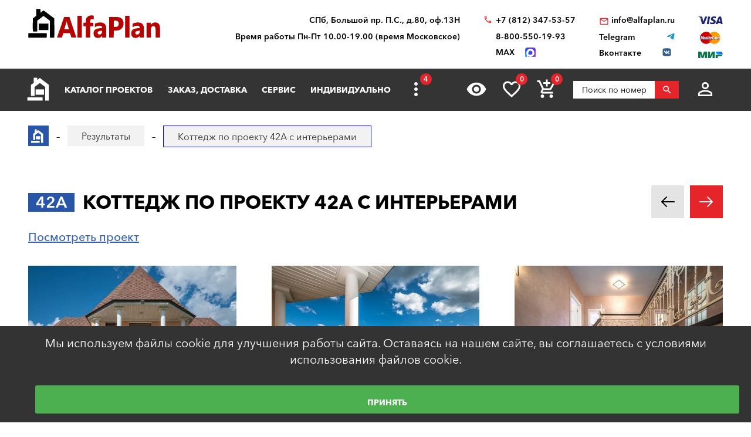

--- FILE ---
content_type: text/html; charset=UTF-8
request_url: https://www.alfaplan.ru/photos/1573/
body_size: 14612
content:
<!doctype html>
<html lang="ru">
<head prefix=
    "og: http://ogp.me/ns#
    fb: http://ogp.me/ns/fb#
    product: http://ogp.me/ns/product#">
    <meta charset="UTF-8"/>
    <meta http-equiv="imagetoolbar" content="no"/>

        
                
    <title>Коттедж по проекту 42А с интерьерами «Белта»в Москве и Санкт-Петербурге</title>
    <meta name="description" content="Дом построенный по проекту 42A  «Белта» в Москве и Санкт-Петербурге. Закажите проект загородного дома, коттеджа с удобной планировкой, подходящий под свои запросы. Большой выбор проектов, выгодные цены. в Москве и Санкт-Петербурге" />

    <!-- Google Tag Manager -->
    <script>(function(w,d,s,l,i){w[l]=w[l]||[];w[l].push({'gtm.start':
                new Date().getTime(),event:'gtm.js'});var f=d.getElementsByTagName(s)[0],
            j=d.createElement(s),dl=l!='dataLayer'?'&l='+l:'';j.async=true;j.src=
            'https://www.googletagmanager.com/gtm.js?id='+i+dl;f.parentNode.insertBefore(j,f);
        })(window,document,'script','dataLayer','GTM-WS5HLKZ');</script>
    <!-- End Google Tag Manager -->

    <meta name="viewport" content="width=device-width, initial-scale=1"/>
    <meta name="pmail-verification" content="ca57c69101bb57fa3d9bc6a37c1d7e15"/>
    <meta name="google-site-verification" content="YmIRLKi2HMpeyJZ1sWrEo4H_pDpcUWx73zHlFXJH8JY" />
    
    <link rel="stylesheet" href="https://use.fontawesome.com/releases/v5.7.1/css/all.css">
    <link rel="stylesheet" type="text/css" href="/assets/vendor/fancybox/fancybox.css?20260123?1608941614" />
<link rel="stylesheet" type="text/css" href="/assets/vendor/magnificpopup/magnific-popup.css?20260123?1608941614" />
<link rel="stylesheet" type="text/css" href="/assets/styles/style.css?2026-01-23?1608941614" />
<link rel="stylesheet" type="text/css" href="/assets/styles/additional-styles.css?20260123?1608941614" />
    <link rel="stylesheet" media="print" href="/assets/styles/print.css"/>

    
                                    
    <link rel="shortcut icon" href="/favicon.ico" type="image/x-icon">

    	<meta property="og:site_name" content="АСК «Альфаплан» " />
	<meta property="og:type" content="article" />
	<meta property="og:title" content="Коттедж по проекту 42А с интерьерами" />
	<meta property="og:url" content="https://www.alfaplan.ru/photos/1573/" />
	<meta property="og:description" content="Дом построенный по проекту 42A  «Белта» в Москве и Санкт-Петербурге. Закажите проект загородного дома, коттеджа с удобной планировкой, подходящий под свои запросы. Большой выбор проектов, выгодные цены. в Москве и Санкт-Петербурге" />
	<meta property="og:image" content="https://www.alfaplan.ru/upload/information_system_41/8/4/1/item_841/item_841.jpg" />
	<meta property="og:image:width" content="900" />
	<meta property="og:image:height" content="600" />

            <script>
            (function(i,s,o,g,r,a,m){i['GoogleAnalyticsObject']=r;i[r]=i[r]||function(){
                (i[r].q=i[r].q||[]).push(arguments)},i[r].l=1*new Date();a=s.createElement(o),
                m=s.getElementsByTagName(o)[0];a.async=1;a.src=g;m.parentNode.insertBefore(a,m)
            })(window,document,'script','//www.google-analytics.com/analytics.js','ga');

            ga('create', 'UA-47802622-1', 'alfaplan.ru');
            ga('send', 'pageview');
        </script>

        <!-- Facebook Pixel Code -->
<!--        <script>-->
<!--            !function(f,b,e,v,n,t,s)-->
<!--            {if(f.fbq)return;n=f.fbq=function(){n.callMethod?-->
<!--                n.callMethod.apply(n,arguments):n.queue.push(arguments)};-->
<!--                if(!f._fbq)f._fbq=n;n.push=n;n.loaded=!0;n.version='2.0';-->
<!--                n.queue=[];t=b.createElement(e);t.async=!0;-->
<!--                t.src=v;s=b.getElementsByTagName(e)[0];-->
<!--                s.parentNode.insertBefore(t,s)}(window,document,'script',-->
<!--                'https://connect.facebook.net/en_US/fbevents.js');-->
<!---->
<!--            fbq('init', '714551142409483');-->
<!--            fbq('track', 'PageView');-->
<!--        </script>-->
<!--        <noscript>-->
<!--            <img height="1" width="1" src="https://www.facebook.com/tr?id=714551142409483&ev=PageView&noscript=1"/>-->
<!--        </noscript>-->
        <!-- End Facebook Pixel Code -->
    </head>
<body>

<!-- Google Tag Manager (noscript) -->
<noscript><iframe src="https://www.googletagmanager.com/ns.html?id=GTM-WS5HLKZ" height="0" width="0" style="display:none;visibility: hidden"></iframe></noscript>
<!-- End Google Tag Manager (noscript) -->

<header id="header">
    <div class="container wide">
        
    <a href="/" class="logo">
        <img loading="lazy" src="/assets/images/theme/logo.svg" alt="Логотип компанни «ООО Архитектурно-дизайнерская студия «Альфаплан»"/>
    </a>

<div class="info">
    <div class="region geolocation">
        <div class="geolocation__current-region">
            <span class="label">Ваш регион:</span>
            <a data-href="#modal-cities" class="selector modal-trigger">
                Москва и Санкт-Петербург            </a>
        </div>
        <div class="address">
                            СПб, Большой пр. П.С., д.80, оф.13Н                    </div>
	<div class="address">
Время работы Пн-Пт 10.00-19.00 (время Московское)
    	</div>
    </div>
    <ul class="contacts">
        <li class="contact phone">
                            <a href="tel:78123475357">
                    +7 (812) 347-53-57                </a>
                            <a href="tel:88005501993">
                    8-800-550-19-93                </a>
            				                         <a rel="nofollow" href="https://max.ru/u/f9LHodD0cOLEn7O7FokBDHKEUr32FX4kH5SIpuC7ElAlfYyHL_Sgwgav3zk" target="_blank" class="contact whatsapp"><span>MAX</span></a>
                            </li>
        <li>
                            <script>//<![CDATA[
function hostcmsEmail(c){return c.replace(/[a-zA-Z]/g, function (c){return String.fromCharCode((c <= "Z" ? 90 : 122) >= (c = c.charCodeAt(0) + 13) ? c : c-26);})}document.write ('<a  href="mailto:' + hostcmsEmail('vasb@nysncyna.eh') + '" class="contact email">' + hostcmsEmail('                    vasb@nysncyna.eh                ') + '</a>');//]]>
</script>
                                        <div class="messengers">
                   
                                                                <a rel="nofollow" href="https://t.me/+79312500595" target="_blank" class="contact telegram"><span>Telegram</span></a>
                    			<a rel="nofollow" href="https://vk.com/vladimir_tarasov_architect" target="_blank" class="contact vk"><span>Вконтакте</span></a>
                </div>
                    </li>
    </ul>
    

<div class="payment-systems">
  <img loading="lazy" alt="Логотип платёжной системы «Visa»" src="/assets/images/theme/visa.svg" />
  <img loading="lazy" src="/assets/images/theme/mastercard.svg" alt="Логотип платёжной системы «MasterCard»" />
  <img loading="lazy" src="/assets/images/theme/mir.svg" alt="Логотип платёжной системы «Мир»" />
</div>
</div>    </div>
</header>
<nav id="nav">
    <div class="container wide">
        <a href="/" class="logo"><img src="/assets/images/theme/logo2.svg" alt="Маленький логотип компанни «Альфаплан»"></a>
        <a class="menu-trigger" data-href=".main-menu-wrapper"></a>
        <div class="main-menu-wrapper">
            <ul class="user-menu">
                                                    <li><a data-href="#modal-login" class="icon login modal-trigger">Вход</a></li>
                
                <li><a href="/favorites/" class="icon favorites" title="Избранное">Избранное</a></li>
                <li><a href="/viewed/" class="icon viewed" title="Просмотренное">Просмотренное</a></li>
            </ul>
            <form class="search-form search-form_mobile" action="/search/" method="get">
                <input type="text" name="query" placeholder="Поиск по номеру" pattern="\s*(\S\s*){2,}" required="required"/>
                <button type="submit"></button>
            </form>
            

<ul class="main-menu">
  <li>
    <a class="main__logo" href="/">
      <img src="/assets/images/theme/logo-alfa.svg" alt="Маленький логотип компанни" />
    </a>
  </li>
  <li>
    <a href="/catalog/">Каталог проектов</a>
    <ul class="submenu">
      <li>
        <a href="/catalog/proekty-odnoehtazhnyh-domov/">Одноэтажные дома</a>
      </li>
      <li>
        <a href="/catalog/proekty-odnoehtazhnyh-domov/do-140m2/">Проекты одноэтажных домов до 140м²</a>
      </li>
      <li>
        <a href="/catalog/proekty-odnoehtazhnyh-domov/ot-141m2-do-180m2/">Проекты одноэтажных домов от 141 до 180м²</a>
      </li>
      <li>
        <a href="/catalog/proekty-odnoehtazhnyh-domov/svyshe-181m2/">Проекты одноэтажных домов свыше 181м²</a>
      </li>
      <li>
        <a href="/catalog/proekty-odnoehtazhnyh-domov/s-2-spalnyami/">Планировка одноэтажных домов 1-2 спальни</a>
      </li>
      <li>
        <a href="/catalog/proekty-odnoehtazhnyh-domov/s-3-spalnyami/">Планировка одноэтажных домов 3 спальни</a>
      </li>
      <li>
        <a href="/catalog/proekty-odnoehtazhnyh-domov/s-4-spalnyami/">Планировка одноэтажных домов 4 спальни</a>
      </li>
      <li>
        <a href="/catalog/odnoetagnye-s-mansardoy/">Одноэтажные с мансардой</a>
      </li>
      <li>
        <a href="/catalog/dvuhehtazhnye-doma/">Двухэтажные дома</a>
      </li>
      <li>
        <a href="/catalog/dvuhehtazhnye-doma/do-140m2/">Проекты двухэтажных домов до 140м2</a>
      </li>
      <li>
        <a href="/catalog/dvuhehtazhnye-doma/ot-141-do-180m2/">Проекты двухэтажных домов 141-180м2</a>
      </li>
      <li>
        <a href="/catalog/dvuhehtazhnye-doma/ot-181m2/">Проекты двухэтажных домов свыше 181м2</a>
      </li>
      <li>
        <a href="/catalog/doma-iz-gazobetona/">Теплые дома из газобетона</a>
      </li>
      <li>
        <a href="/catalog/kirpichnye-doma/">Кирпичные дома</a>
      </li>
      <li>
        <a href="/catalog/karkasnye-doma/">Каркасные дома</a>
      </li>
      <li>
        <a href="https://www.alfaplan.ru/new-project/">Новые проекты</a>
      </li>
      <li>
        <a href="/catalog/proekty-s-foto-realizacii/">"ОДИН-В-ОДИН" - проекты домов с ФОТО</a>
      </li>
      <li>
        <a href="/catalog/do_100m/">Дома до 100 кв. метров</a>
      </li>
      <li>
        <a href="/catalog/master-spalnja/">Удобная мастер спальня</a>
      </li>
      <li>
        <a href="/catalog/s-uglovoj-planirovkoj/">"Баттерфляй" - проекты необычных домов с диагональной планировкой</a>
      </li>
      <li>
        <a href="/catalog/2-komnaty/">Проекты 2-этажных домов, с двумя спальнями на первом этаже</a>
      </li>
      <li>
        <a href="/catalog/stilnye-kottedzhi/">"АльфаСтиль" - современный дизайн домов от Альфаплан</a>
      </li>
      <li>
        <a href="/catalog/v-stile-rajta/">Проекты красивых домов в стиле Райта</a>
      </li>
      <li>
        <a href="/catalog/v-stile-high-tech/">Проекты домов в стиле ХАЙ-ТЕК</a>
      </li>
    </ul>
  </li>
  <li>
    <a href="/payment-and-delivery/">Заказ, доставка</a>
    <ul class="submenu">
      <li>
        <a href="/payment-and-delivery/">Заказ, доставка</a>
      </li>
      <li>
        <a href="/sample-documentation/">Состав проекта дома</a>
      </li>
      <li>
        <a href="/faq/">Ответы на частые вопросы</a>
      </li>
      <li>
        <a href="/how-to-choose-a-project/">Как выбрать проект</a>
      </li>
      <li>
        <a href="/finished-project/">Привязка готового проекта</a>
      </li>
    </ul>
  </li>
  <li>
    <a href="/genplan/">Сервис</a>
    <ul class="submenu">
      <li>
        <a href="/genplan/13168/">Изменения архитектурного проекта</a>
      </li>
      <li>
        <a href="/genplan/oformlenie-proekta-doma-dlya-ipoteki/">Оформление проекта дома для ипотеки</a>
      </li>
      <li>
        <a href="/genplan/making-changes-to-projects/">Корректировка конструкций</a>
      </li>
      <li>
        <a href="/land-planning/">Планировка участка</a>
      </li>
      <li>
        <a href="/genplan/fasad-doma/">Фасад дома</a>
      </li>
    </ul>
  </li>
  <li>
    <a href="/individual-design/">Индивидуально</a>
    <ul class="submenu">
      <li>
        <a href="/individual-design/">Индивидуальное проектирование</a>
      </li>
      <li>
        <a href="/individual-adjustment-of-facades/">Дизайн дома</a>
      </li>
      <li>
        <a href="/individual-design/dizain-interiera-doma/">Дизайн интерьера дома</a>
      </li>
    </ul>
  </li>
  <li>
    <a href="/articles/">Статьи</a>
    <ul class="submenu">
      <li>
        <a href="/articles/">Статьи</a>
      </li>
      <li>
        <a href="/blog/">Блог автора проектов Альфаплан, архитектора Владимира Тарасова</a>
      </li>
      <li>
        <a href="/building-technologies-online/">Технологии строительства онлайн</a>
      </li>
    </ul>
  </li>
  <li>
    <a href="/photos/">Результаты</a>
    <ul class="submenu">
      <li>
        <a href="/photos/">Фото построенных домов</a>
      </li>
      <li>
        <a href="/catalog/proekty-s-foto-realizacii/">"ОДИН-в-ОДИН": проект с фото</a>
      </li>
    </ul>
  </li>
  <li>
    <a href="/about/">О нас</a>
    <ul class="submenu">
      <li>
        <a href="/about/">О Нас</a>
      </li>
      <li>
        <a href="/contacts/">Контакты</a>
      </li>
      <li>
        <a href="/vacancies/">Вакансии</a>
      </li>
    </ul>
  </li>
  <li>
    <a href="/collaboration/">Сотрудничество</a>
    <ul class="submenu">
      <li>
        <a href="/collaboration/">Сотрудничество</a>
      </li>
      <li>
        <a href="/collaboration/development/">Девелоперам</a>
      </li>
      <li>
        <a href="/collaboration/advertisement/">Реклама на нашем сайте</a>
      </li>
      <li>
        <a href="/partners/">Наши партнёры</a>
      </li>
    </ul>
  </li>
</ul>
            <div class="menu-extra">
                <a class="hidden-links-trigger hidden"><span class="count"></span></a>
                <ul class="submenu hidden-links"></ul>
            </div>
            <form class="search-form" action="/search/" method="get">
                <input type="text" name="query" placeholder="Поиск по номеру" pattern="\s*(\S\s*){1,}" required="required"/>
                <button type="submit"></button>
            </form>
        </div>
        <ul class="user-actions">
            

<li>
  <a title="Просмотренное" href="/viewed/" class="icon viewed"></a>
</li>
<li>
  <a title="Избранное" href="/favorites/" class="icon favorites">
    <span class="count">0</span>
  </a>
</li>


<li class="mobile-visible">
  <a title="Корзина" href="/cart/" class="icon cart">
    <span class="count">0</span>
  </a>
  <ul class="submenu">
    <li>
      <a>
								Ничего нет
							</a>
    </li>
  </ul>
</li>

            <li>
                <form class="search-form" action="/search/" method="get">
                    <input type="text" name="query" placeholder="Поиск по номеру" pattern="\s*(\S\s*){1,}" required="required"/>
                    <button></button>
                </form>
            </li>
            <li>
                
                                    <a data-href="#modal-login" class="icon login modal-trigger"></a>
                                <ul class="submenu">
                                            <li><a href="/users/login/">Вход</a></li>
                        <li><a href="/users/registration/">Регистрация</a></li>
                        <li><a href="/users/restore-password/">Восстановление пароля</a></li>
                                    </ul>
            </li>
        </ul>
        <ul class="contacts">
            <li><a class="phone" href="tel:88005501993"></a></li>
            <li><a rel="nofollow" class="whatsapp" href="https://max.ru/u/f9LHodD0cOLEn7O7FokBDHKEUr32FX4kH5SIpuC7ElAlfYyHL_Sgwgav3zk" target="_blank"></a></li>
					<li><a rel="nofollow" class="tg" href="https://t.me/+79312500595" target="_blank"></a></li>
	   
        </ul>
    </div>
</nav>


<div id="breadcrumbs">
  <div class="container wide">
    <ul itemscope="itemscope" itemtype="https://schema.org/BreadcrumbList" class="breadcrumbs">
      <li itemprop="itemListElement" itemscope="itemscope" itemtype="https://schema.org/ListItem">
        <a itemprop="item" href="/" class="home">
          <span itemprop="name">Главная страница сайта АДС «Альфаплан»</span>
          <meta itemprop="position" content="1" />
        </a>
      </li>
      <li itemprop="itemListElement" itemscope="itemscope" itemtype="https://schema.org/ListItem">
        <a itemprop="item" href="/photos/">
          <span itemprop="name">Результаты</span>
          <meta itemprop="position" content="2" />
        </a>
      </li>
      <li itemprop="itemListElement" itemscope="itemscope" itemtype="https://schema.org/ListItem">
        <span itemprop="name">Коттедж по проекту 42А с интерьерами</span>
        <meta itemprop="position" content="3" />
      </li>
    </ul>
    <a data-href="#showcase" class="showcase-trigger" style="display:none;">Включить слайдшоу</a>
  </div>
</div>

    <div class="overflow-hidden">
        <div class="container wide">
            <div class="banners" data-banners-group="10"></div>
        </div>
    </div>


<div xmlns:date="http://exslt.org/dates-and-times" class="project">
  <div class="container wide">
    <div class="header">
      <h1><span class="project-mark">42A</span>Коттедж по проекту 42А с интерьерами</h1>
      <div class="projects-nav alt-nav">
        <a href="/photos/1284/" class="prev owl-prev"></a>
        <a href="/photos/1544/" class="next owl-next"></a>
      </div>
    </div>
    <a href="/catalog/item_347/" class="view-project">Посмотреть проект</a>
  </div>
</div>
<section xmlns:date="http://exslt.org/dates-and-times" class="page-section">
  <div class="container wide">
    <ul class="photos">
      <li class="photos__item">
        <a href="/upload/information_system_41/8/4/1/item_841/information_items_property_78176.jpg" data-lightbox="photos" data-title="Строительство дома по проекту 42A">
          <img src="/upload/information_system_41/8/4/1/item_841/information_items_property_78176.jpg" alt="Строительство дома по проекту 42A - фото №1" />
        </a>
      </li>
      <li class="photos__item">
        <a href="/upload/information_system_41/8/4/1/item_841/information_items_property_78177.jpg" data-lightbox="photos" data-title="Строительство дома по проекту 42A">
          <img src="/upload/information_system_41/8/4/1/item_841/information_items_property_78177.jpg" alt="Строительство дома по проекту 42A - фото №2" />
        </a>
      </li>
      <li class="photos__item">
        <a href="/upload/information_system_41/8/4/1/item_841/information_items_property_78178.jpg" data-lightbox="photos" data-title="Строительство дома по проекту 42A">
          <img src="/upload/information_system_41/8/4/1/item_841/information_items_property_78178.jpg" alt="Строительство дома по проекту 42A - фото №3" />
        </a>
      </li>
      <li class="photos__item">
        <a href="/upload/information_system_41/8/4/1/item_841/information_items_property_78179.jpg" data-lightbox="photos" data-title="Строительство дома по проекту 42A">
          <img src="/upload/information_system_41/8/4/1/item_841/information_items_property_78179.jpg" alt="Строительство дома по проекту 42A - фото №4" />
        </a>
      </li>
      <li class="photos__item">
        <a href="/upload/information_system_41/8/4/1/item_841/information_items_property_78180.jpg" data-lightbox="photos" data-title="Строительство дома по проекту 42A">
          <img src="/upload/information_system_41/8/4/1/item_841/information_items_property_78180.jpg" alt="Строительство дома по проекту 42A - фото №5" />
        </a>
      </li>
      <li class="photos__item">
        <a href="/upload/information_system_41/8/4/1/item_841/information_items_property_78181.jpg" data-lightbox="photos" data-title="Строительство дома по проекту 42A">
          <img src="/upload/information_system_41/8/4/1/item_841/information_items_property_78181.jpg" alt="Строительство дома по проекту 42A - фото №6" />
        </a>
      </li>
      <li class="photos__item">
        <a href="/upload/information_system_41/8/4/1/item_841/information_items_property_78182.jpg" data-lightbox="photos" data-title="Строительство дома по проекту 42A">
          <img src="/upload/information_system_41/8/4/1/item_841/information_items_property_78182.jpg" alt="Строительство дома по проекту 42A - фото №7" />
        </a>
      </li>
      <li class="photos__item">
        <a href="/upload/information_system_41/8/4/1/item_841/information_items_property_78183.jpg" data-lightbox="photos" data-title="Строительство дома по проекту 42A">
          <img src="/upload/information_system_41/8/4/1/item_841/information_items_property_78183.jpg" alt="Строительство дома по проекту 42A - фото №8" />
        </a>
      </li>
      <li class="photos__item">
        <a href="/upload/information_system_41/8/4/1/item_841/information_items_property_78184.jpg" data-lightbox="photos" data-title="Строительство дома по проекту 42A">
          <img src="/upload/information_system_41/8/4/1/item_841/information_items_property_78184.jpg" alt="Строительство дома по проекту 42A - фото №9" />
        </a>
      </li>
      <li class="photos__item">
        <a href="/upload/information_system_41/8/4/1/item_841/information_items_property_78185.jpg" data-lightbox="photos" data-title="Строительство дома по проекту 42A">
          <img src="/upload/information_system_41/8/4/1/item_841/information_items_property_78185.jpg" alt="Строительство дома по проекту 42A - фото №10" />
        </a>
      </li>
      <li class="photos__item">
        <a href="/upload/information_system_41/8/4/1/item_841/information_items_property_78186.jpg" data-lightbox="photos" data-title="Строительство дома по проекту 42A">
          <img src="/upload/information_system_41/8/4/1/item_841/information_items_property_78186.jpg" alt="Строительство дома по проекту 42A - фото №11" />
        </a>
      </li>
      <li class="photos__item">
        <a href="/upload/information_system_41/8/4/1/item_841/information_items_property_78187.jpg" data-lightbox="photos" data-title="Строительство дома по проекту 42A">
          <img src="/upload/information_system_41/8/4/1/item_841/information_items_property_78187.jpg" alt="Строительство дома по проекту 42A - фото №12" />
        </a>
      </li>
      <li class="photos__item">
        <a href="/upload/information_system_41/8/4/1/item_841/information_items_property_78188.jpg" data-lightbox="photos" data-title="Строительство дома по проекту 42A">
          <img src="/upload/information_system_41/8/4/1/item_841/information_items_property_78188.jpg" alt="Строительство дома по проекту 42A - фото №13" />
        </a>
      </li>
      <li class="photos__item">
        <a href="/upload/information_system_41/8/4/1/item_841/information_items_property_78189.jpg" data-lightbox="photos" data-title="Строительство дома по проекту 42A">
          <img src="/upload/information_system_41/8/4/1/item_841/information_items_property_78189.jpg" alt="Строительство дома по проекту 42A - фото №14" />
        </a>
      </li>
      <li class="photos__item">
        <a href="/upload/information_system_41/8/4/1/item_841/information_items_property_78190.jpg" data-lightbox="photos" data-title="Строительство дома по проекту 42A">
          <img src="/upload/information_system_41/8/4/1/item_841/information_items_property_78190.jpg" alt="Строительство дома по проекту 42A - фото №15" />
        </a>
      </li>
      <li class="photos__item">
        <a href="/upload/information_system_41/8/4/1/item_841/information_items_property_78191.jpg" data-lightbox="photos" data-title="Строительство дома по проекту 42A">
          <img src="/upload/information_system_41/8/4/1/item_841/information_items_property_78191.jpg" alt="Строительство дома по проекту 42A - фото №16" />
        </a>
      </li>
      <li class="photos__item">
        <a href="/upload/information_system_41/8/4/1/item_841/information_items_property_78192.jpg" data-lightbox="photos" data-title="Строительство дома по проекту 42A">
          <img src="/upload/information_system_41/8/4/1/item_841/information_items_property_78192.jpg" alt="Строительство дома по проекту 42A - фото №17" />
        </a>
      </li>
      <li class="photos__item">
        <a href="/upload/information_system_41/8/4/1/item_841/information_items_property_78193.jpg" data-lightbox="photos" data-title="Строительство дома по проекту 42A">
          <img src="/upload/information_system_41/8/4/1/item_841/information_items_property_78193.jpg" alt="Строительство дома по проекту 42A - фото №18" />
        </a>
      </li>
      <li class="photos__item">
        <a href="/upload/information_system_41/8/4/1/item_841/information_items_property_78194.jpg" data-lightbox="photos" data-title="Строительство дома по проекту 42A">
          <img src="/upload/information_system_41/8/4/1/item_841/information_items_property_78194.jpg" alt="Строительство дома по проекту 42A - фото №19" />
        </a>
      </li>
      <li class="photos__item">
        <a href="/upload/information_system_41/8/4/1/item_841/information_items_property_78195.jpg" data-lightbox="photos" data-title="Строительство дома по проекту 42A">
          <img src="/upload/information_system_41/8/4/1/item_841/information_items_property_78195.jpg" alt="Строительство дома по проекту 42A - фото №20" />
        </a>
      </li>
      <li class="photos__item">
        <a href="/upload/information_system_41/8/4/1/item_841/information_items_property_78196.jpg" data-lightbox="photos" data-title="Строительство дома по проекту 42A">
          <img src="/upload/information_system_41/8/4/1/item_841/information_items_property_78196.jpg" alt="Строительство дома по проекту 42A - фото №21" />
        </a>
      </li>
      <li class="photos__item">
        <a href="/upload/information_system_41/8/4/1/item_841/information_items_property_78197.jpg" data-lightbox="photos" data-title="Строительство дома по проекту 42A">
          <img src="/upload/information_system_41/8/4/1/item_841/information_items_property_78197.jpg" alt="Строительство дома по проекту 42A - фото №22" />
        </a>
      </li>
      <li class="photos__item">
        <a href="/upload/information_system_41/8/4/1/item_841/information_items_property_78198.jpg" data-lightbox="photos" data-title="Строительство дома по проекту 42A">
          <img src="/upload/information_system_41/8/4/1/item_841/information_items_property_78198.jpg" alt="Строительство дома по проекту 42A - фото №23" />
        </a>
      </li>
      <li class="photos__item photos__item_hidden"></li>
      <li class="photos__item photos__item_hidden"></li>
    </ul>
  </div>
</section>
<section xmlns:date="http://exslt.org/dates-and-times" class="page-section bg-grey comments" id="comments">
  <div class="container">
    <div class="comments-header">
      <h2 class="header">
						Комментарии
						 <span>0</span></h2>
    </div>
    <div class="comments">
      <div class="empty-message empty-message_compact">
        <div class="empty-message__icon">
          <svg xmlns="http://www.w3.org/2000/svg" aria-hidden="true" focusable="false" data-prefix="far" data-icon="comments" role="img" viewBox="0 0 576 512">
            <path fill="currentColor" d="M532 386.2c27.5-27.1 44-61.1 44-98.2 0-80-76.5-146.1-176.2-157.9C368.3 72.5 294.3 32 208 32 93.1 32 0 103.6 0 192c0 37 16.5 71 44 98.2-15.3 30.7-37.3 54.5-37.7 54.9-6.3 6.7-8.1 16.5-4.4 25 3.6 8.5 12 14 21.2 14 53.5 0 96.7-20.2 125.2-38.8 9.2 2.1 18.7 3.7 28.4 4.9C208.1 407.6 281.8 448 368 448c20.8 0 40.8-2.4 59.8-6.8C456.3 459.7 499.4 480 553 480c9.2 0 17.5-5.5 21.2-14 3.6-8.5 1.9-18.3-4.4-25-.4-.3-22.5-24.1-37.8-54.8zm-392.8-92.3L122.1 305c-14.1 9.1-28.5 16.3-43.1 21.4 2.7-4.7 5.4-9.7 8-14.8l15.5-31.1L77.7 256C64.2 242.6 48 220.7 48 192c0-60.7 73.3-112 160-112s160 51.3 160 112-73.3 112-160 112c-16.5 0-33-1.9-49-5.6l-19.8-4.5zM498.3 352l-24.7 24.4 15.5 31.1c2.6 5.1 5.3 10.1 8 14.8-14.6-5.1-29-12.3-43.1-21.4l-17.1-11.1-19.9 4.6c-16 3.7-32.5 5.6-49 5.6-54 0-102.2-20.1-131.3-49.7C338 339.5 416 272.9 416 192c0-3.4-.4-6.7-.7-10C479.7 196.5 528 238.8 528 288c0 28.7-16.2 50.6-29.7 64z"></path>
          </svg>
        </div>
        <p class="empty-message__message">
									Об этом проекте ещё никто не писал.<br />
									Задай вопрос или поделись своим мнением!<br />
									Нам не всё равно
								</p>
      </div>
    </div>
    <a class="add-comment button center">Добавить комментарий</a>
    <div class="comment-form">
      <div class="comment-form__header">Добавление комментария</div>
      <form action="./" class="comment-form__form" method="post">
        <input name="request_mode" type="hidden" value="add_comment" />
        <input name="comment_parent_id" type="hidden" value="0" />
        <div class="comment-form__row">
          <input class="comment-form__control comment-form__input comment-form__input_name" type="text" name="comment_author" placeholder="Ваше имя" value="" />
          <input class="comment-form__control comment-form__input comment-form__input_email" type="email" name="comment_email" placeholder="Ваш email" value="" />
          <input class="comment-form__control comment-form__input comment-form__input_title" type="text" name="comment_subject" value="Москва и Санкт-Петербург" placeholder="Город" />
        </div>
        <div class="comment-form__row">
          <textarea name="comment_text" placeholder="Текст комментария"></textarea>
        </div>
        <div class="comment-form__row comment-form__footer">
          <div class="comment-form__secondary-controls">
            <div class="comment-form__rating">
              <span class="comment-form__rating-title">Моя оценка</span>
              <div class="comment-form__rating-stars"></div>
              <input type="hidden" name="comment_grade" value="5" />
            </div>
            <div class="comment-form__notify">
              <div class="agreement checkbox">
                <input name="notify-me" id="notify-me" type="checkbox" checked="checked" />
                <label for="notify-me">Уведомлять об ответах?</label>
              </div>
            </div>
          </div>
          <button class="button icon control comment-form__submit" type="submit" name="request_mode" value="add_comment">
						Отправить
					</button>
        </div>
      </form>
    </div>
  </div>
</section>

    <div class="overflow-hidden">
        <div class="container wide">
            <div class="banners" data-banners-group="11"></div>
        </div>
    </div>

<footer id="footer">
    <div class="main">
        <div class="container wide">
            <div class="about">
            <a href="/" class="logo">
            <img src="/assets/images/theme/logo2.svg" alt="Логотип компании"/>
            Архитектурное бюро "Альфаплан"        </a>
                <ul class="social-networks white">
                            <li><a rel="nofollow" target="_blank" href="https://dzen.yandex.ru/proekty_domov" class="zen narrow"></a></li>
                                        <li><a rel="nofollow" target="_blank" href="https://ru.pinterest.com/alfaplan/" class="pinterest narrow"></a></li>
                                        <li><a rel="nofollow" target="_blank" href="https://vk.com/club9192433" class="vk"></a></li>
            	                    <li><a rel="nofollow" target="_blank" href="https://vk.com/vladimir_tarasov_architect" class="vk"></a></li>
            
                            <li><a rel="nofollow" target="_blank" href="https://www.instagram.com/alfaplan.ru/" class="instagram"></a></li>
                                        <li><a rel="nofollow" target="_blank" href="https://www.facebook.com/alfaplan.ru/" class="facebook narrow"></a></li>
                                        <li><a rel="nofollow" target="_blank" href="https://ok.ru/group/52845454491828" class="odnoklassniki narrow"></a></li>
                        					                <li><a rel="nofollow" target="_blank" href="https://t.me/alfaplan_proekty" class="telegram narrow"></a></li>
                                    

        </ul>
        <ul class="menu user-menu">
        <li class="login"><a data-href="#modal-login" class="modal-trigger">Вход</a></li>
        <li class="registration"><a href="/users/registration/">Регистрация</a></li>
    </ul>
</div>
<div class="contacts">
    <script type="application/ld+json">
        {
            "@context": "https://schema.org",
            "@type": "LocalBusiness",
            "address": {
                "@type": "PostalAddress",
                "addressLocality": "Большой пр.",
                "addressRegion": "SPB",
                "streetAddress": "Санкт-Петербург, Большой пр.П.С., д.80, оф.13Н"
            },
            "description": "Архитектурное бюро «Альфаплан»",
            "name": "АДС «Альфаплан»",
            "telephone": "8-800-550-19-93"
        }
    </script>
    <script type="application/ld+json">
        {
            "@context": "https://schema.org",
            "@type": "Organization",
            "url": "https://www.alfaplan.ru/",
            "logo": "https://www.alfaplan.ru/assets/images/theme/logo.svg"
        }
    </script>
    <script type="application/ld+json">
        {
            "@context": "https://schema.org",
            "@type": "WebSite",
            "url": "https://www.alfaplan.ru/",
            "potentialAction": {
                "@type": "SearchAction",
                "target": {
                    "@type": "EntryPoint",
                    "urlTemplate": "https://alfaplan.ru/search/?query={search_term_string}"
                },
                "query-input": "required name=search_term_string"
            }
        }
    </script>
    <ul>
                    <li class="address">
                Санкт-Петербург,<br> Большой пр.П.С.,<br> д.80, оф.13Н            </li>
                            <li class="phone">
                                                                                                                                                                        Бесплатно по России:<br/>                                       <a href="tel:88005501993">
                        8-800-550-19-93                    </a>
                                            <br/>
                                                                                                                                                                <a href="tel:79312500595">
                        +7 (931) 250-05-95                    </a>
                                            <br/>
                                                                                                                                                                                            По Петербургу:<br/>                                       <a href="tel:78123475357">
                        +7 (812) 347-53-57                    </a>
                                            <br/>
                                                                                                                                                                                            По Москве:<br/>                                       <a href="tel:74993978757">
                        +7 (499) 397-87-57                    </a>
                                                </li>
                            <li class="email">
                <script>//<![CDATA[
function hostcmsEmail(c){return c.replace(/[a-zA-Z]/g, function (c){return String.fromCharCode((c <= "Z" ? 90 : 122) >= (c = c.charCodeAt(0) + 13) ? c : c-26);})}document.write ('<a  href="mailto:' + hostcmsEmail('vasb@nysncyna.eh') + '">' + hostcmsEmail('                    vasb@nysncyna.eh                ') + '</a>');//]]>
</script>
            </li>
                            <li class="whatsapp"><a rel="nofollow" href="https://api.whatsapp.com/send?phone=79312500595" target="_blank">WhatsApp</a></li>
        <!--        --><!--            <li class="viber"><a rel="nofollow" href="viber://add?number=--><!--">Viber</a></li>-->
<!--        -->                    <li class="telegram"><a target="_blank" rel="nofollow" href="https://t.me/+79312500595">Telegram</a></li>
        <!--        --><!--            <li class="telegram"><a rel="nofollow" href="tg://resolve?domain=--><!--">Telegram</a></li>-->
<!--        -->    </ul>
    

<div class="payment-systems">
  <img loading="lazy" alt="Логотип платёжной системы «Visa»" src="/assets/images/theme/visa-white.svg" />
  <img loading="lazy" src="/assets/images/theme/mastercard.svg" alt="Логотип платёжной системы «MasterCard»" />
  <img loading="lazy" src="/assets/images/theme/mir.svg" alt="Логотип платёжной системы «Мир»" />
</div>
</div>

<ul class="menu footer-menu">
  <li>
    <a href="/">Главная</a>
  </li>
  <li>
    <a href="/catalog/">Каталог проектов</a>
  </li>
  <li>
    <a href="/payment-and-delivery/">Покупка, оплата и доставка</a>
  </li>
  <li>
    <a href="/sample-documentation/">Образец документации</a>
  </li>
  <li>
    <a href="/faq/">Ответы на частые вопросы</a>
  </li>
  <li>
    <a href="/how-to-choose-a-project/">Как выбрать проект</a>
  </li>
  <li>
    <a href="/genplan/">Сервис для заказчиков</a>
  </li>
  <li>
    <a href="/genplan/making-changes-to-projects/">Корректировка конструкций</a>
  </li>
  <li>
    <a href="/land-planning/">Планировка участка</a>
  </li>
  <li>
    <a href="/individual-design/">Индивидуальное проектирование</a>
  </li>
  <li>
    <a href="/individual-adjustment-of-facades/">Индивидуальная корректировка фасадов</a>
  </li>
  <li>
    <a href="/cart/">Заказ проекта</a>
  </li>
  <li>
    <a href="/viewed/">Просмотренные</a>
  </li>
  <li>
    <a href="/favorites/">Мои желания</a>
  </li>
  <li>
    <a href="/articles/">Строим дом</a>
  </li>
  <li>
    <a href="/blog/">Блог автора проектов Альфаплан, архитектора Владимира Тарасова</a>
  </li>
  <li>
    <a href="/building-technologies-online/">Технологии строительства онлайн</a>
  </li>
  <li>
    <a href="/partners/">Наши партнеры</a>
  </li>
  <li>
    <a href="/photos/">Построенные дома</a>
  </li>
  <li>
    <a href="/videos/">Видеогалерея</a>
  </li>
  <li>
    <a href="/about/">О нас</a>
  </li>
  <li>
    <a href="/contacts/">Контакты</a>
  </li>
  <li>
    <a href="/news/">Новости</a>
  </li>
  <li>
    <a href="/collaboration/">Сотрудничество</a>
  </li>
  <li>
    <a href="/vacancies/">Вакансии</a>
  </li>
  <li>
    <a href="/privacy-policy/">Политика конфиденциальности</a>
  </li>
  <li>
    <a href="/deals/">Акции</a>
  </li>
</ul>
<div class="note text-center clearfix">На сайте представлены только авторские проекты коттеджей, защищенные российским законодательством об <a href="/pochemu-nado-priobretat-litsenzionnyye-proyekty-v-alfaplan/">Авторских правах.</a></div>        </div>
    </div>
    <div class="bottom">
        <div class="container">
            <div class="container">
                Copyright © 2005–2026 Архитектурное бюро "Альфаплан"            </div>
            <div class="counters">
                <!-- Yandex.Metrika counter --> <script type="text/javascript" > (function(m,e,t,r,i,k,a){m[i]=m[i]||function(){(m[i].a=m[i].a||[]).push(arguments)}; m[i].l=1*new Date(); for (var j = 0; j < document.scripts.length; j++) {if (document.scripts[j].src === r) { return; }} k=e.createElement(t),a=e.getElementsByTagName(t)[0],k.async=1,k.src=r,a.parentNode.insertBefore(k,a)}) (window, document, "script", "https://mc.yandex.ru/metrika/tag.js", "ym"); ym(4150840, "init", { clickmap:true, trackLinks:true, accurateTrackBounce:true, webvisor:true }); </script> <noscript><div><img src="https://mc.yandex.ru/watch/4150840" style="position:absolute; left:-9999px;" alt="" /></div></noscript> <!-- /Yandex.Metrika counter -->

                <!--LiveInternet logo-->
<!--                <a href="https://www.liveinternet.ru/click" rel="nofollow" target=_blank>-->
<!--                    <img src="https://counter.yadro.ru/logo?57.2" border=0 width=88 height=31 alt="" title="LiveInternet">-->
<!--                </a>-->
                <!--/LiveInternet-->

                <!--LiveInternet counter--><a href="https://www.liveinternet.ru/click"
                                              target="_blank"><img id="licnt2670" width="88" height="31" style="border:0"
                                                                   title="LiveInternet: показано число просмотров за 24 часа, посетителей за 24 часа и за сегодня"
                                                                   src="[data-uri]"
                                                                   alt=""/></a><script>(function(d,s){d.getElementById("licnt2670").src=
                        "https://counter.yadro.ru/hit?t14.6;r"+escape(d.referrer)+
                        ((typeof(s)=="undefined")?"":";s"+s.width+"*"+s.height+"*"+
                            (s.colorDepth?s.colorDepth:s.pixelDepth))+";u"+escape(d.URL)+
                        ";h"+escape(d.title.substring(0,150))+";"+Math.random()})
                    (document,screen)</script><!--/LiveInternet-->


                <!--
                <script id="top100Counter" type="text/javascript" src="/assets/scripts/top100.js?2583227"></script>
                <noscript>
                    <a href="https://top100.rambler.ru/navi/2583227/" rel="nofollow">
                        <img src="https://counter.rambler.ru/top100.cnt?2583227" alt="Rambler's Top100" border="0" />
                    </a>
                </noscript>
                -->

                <!-- Rating@Mail.ru counter -->
                <script type="text/javascript">
                    var _tmr = window._tmr || (window._tmr = []);
                    _tmr.push({id: "1777432", type: "pageView", start: (new Date()).getTime()});
                    (function (d, w, id) {
                        if (d.getElementById(id)) return;
                        var ts = d.createElement("script"); ts.type = "text/javascript"; ts.async = true; ts.id = id;
                        ts.src = (d.location.protocol == "https:" ? "https:" : "http:") + "//top-fwz1.mail.ru/js/code.js";
                        var f = function () {var s = d.getElementsByTagName("script")[0]; s.parentNode.insertBefore(ts, s);};
                        if (w.opera == "[object Opera]") { d.addEventListener("DOMContentLoaded", f, false); } else { f(); }
                    })(document, window, "topmailru-code");
                </script>
                <noscript>
                    <div>
                        <img src="//top-fwz1.mail.ru/counter?id=1777432;js=na" style="border:0;position:absolute;left:-9999px;" alt="" />
                    </div>
                </noscript>
                <!-- //Rating@Mail.ru counter -->
            </div>
        </div>
    </div>
</footer>

<div id="modal-cities" class="modal-container">
    <div class="modal-window">
        <a class="modal-close"></a>
        <h3 class="modal-header">Выберите город</h3>
        <ul class="cities-list">
                            <li>
                                        <a href="//astrahan.alfaplan.ru" >
                        Астрахань                    </a>
                </li>
                            <li>
                                        <a href="//barnaul.alfaplan.ru" >
                        Барнаул                    </a>
                </li>
                            <li>
                                        <a href="//belgorod.alfaplan.ru" >
                        Белгород                    </a>
                </li>
                            <li>
                                        <a href="//velikiy-novgorod.alfaplan.ru" >
                        Великий Новгород                    </a>
                </li>
                            <li>
                                        <a href="//vladivostok.alfaplan.ru" >
                        Владивосток                    </a>
                </li>
                            <li>
                                        <a href="//vladimir.alfaplan.ru" >
                        Владимир                    </a>
                </li>
                            <li>
                                        <a href="//volgograd.alfaplan.ru" >
                        Волгоград                    </a>
                </li>
                            <li>
                                        <a href="//voronezh.alfaplan.ru" >
                        Воронеж                    </a>
                </li>
                            <li>
                                        <a href="//ekb.alfaplan.ru" >
                        Екатеринбург                    </a>
                </li>
                            <li>
                                        <a href="//ivanovo.alfaplan.ru" >
                        Иваново                    </a>
                </li>
                            <li>
                                        <a href="//izhevsk.alfaplan.ru" >
                        Ижевск                    </a>
                </li>
                            <li>
                                        <a href="//irkutsk.alfaplan.ru" >
                        Иркутск                    </a>
                </li>
                            <li>
                                        <a href="//yoshkar-ola.alfaplan.ru" >
                        Йошкар-Ола                    </a>
                </li>
                            <li>
                                        <a href="//kazan.alfaplan.ru" >
                        Казань                    </a>
                </li>
                            <li>
                                        <a href="//kaliningrad.alfaplan.ru" >
                        Калининград                    </a>
                </li>
                            <li>
                                        <a href="//kaluga.alfaplan.ru" >
                        Калуга                    </a>
                </li>
                            <li>
                                        <a href="//kemerovo.alfaplan.ru" >
                        Кемерово                    </a>
                </li>
                            <li>
                                        <a href="//kirov.alfaplan.ru" >
                        Киров                    </a>
                </li>
                            <li>
                                        <a href="//krasnodar.alfaplan.ru" >
                        Краснодар                    </a>
                </li>
                            <li>
                                        <a href="//krasnoyarsk.alfaplan.ru" >
                        Красноярск                    </a>
                </li>
                            <li>
                                        <a href="//lipezk.alfaplan.ru" >
                        Липецк                    </a>
                </li>
                            <li>
                                        <a href="//mahachkala.alfaplan.ru" >
                        Махачкала                    </a>
                </li>
                            <li>
                                        <a href="//www.alfaplan.ru"  class="active">
                        Москва и Санкт-Петербург                    </a>
                </li>
                            <li>
                                        <a href="//chelny.alfaplan.ru" >
                        Набережные Челны                    </a>
                </li>
                            <li>
                                        <a href="//nizhnij-novgorod.alfaplan.ru" >
                        Нижний Новгород                    </a>
                </li>
                            <li>
                                        <a href="//novokuzneck.alfaplan.ru" >
                        Новокузнецк                    </a>
                </li>
                            <li>
                                        <a href="//novosibirsk.alfaplan.ru" >
                        Новосибирск                    </a>
                </li>
                            <li>
                                        <a href="//omsk.alfaplan.ru" >
                        Омск                    </a>
                </li>
                            <li>
                                        <a href="//orenburg.alfaplan.ru" >
                        Оренбург                    </a>
                </li>
                            <li>
                                        <a href="//penza.alfaplan.ru" >
                        Пенза                    </a>
                </li>
                            <li>
                                        <a href="//perm.alfaplan.ru" >
                        Пермь                    </a>
                </li>
                            <li>
                                        <a href="//pskov.alfaplan.ru" >
                        Псков                    </a>
                </li>
                            <li>
                                        <a href="//rostov.alfaplan.ru" >
                        Ростов                    </a>
                </li>
                            <li>
                                        <a href="//ryazan.alfaplan.ru" >
                        Рязань                    </a>
                </li>
                            <li>
                                        <a href="//samara.alfaplan.ru" >
                        Самара                    </a>
                </li>
                            <li>
                                        <a href="//saratov.alfaplan.ru" >
                        Саратов                    </a>
                </li>
                            <li>
                                        <a href="//tolyatti.alfaplan.ru" >
                        Тольятти                    </a>
                </li>
                            <li>
                                        <a href="//tomsk.alfaplan.ru" >
                        Томск                    </a>
                </li>
                            <li>
                                        <a href="//tumen.alfaplan.ru" >
                        Тюмень                    </a>
                </li>
                            <li>
                                        <a href="//ulyanovsk.alfaplan.ru" >
                        Ульяновск                    </a>
                </li>
                            <li>
                                        <a href="//ufa.alfaplan.ru" >
                        Уфа                    </a>
                </li>
                            <li>
                                        <a href="//habarovsk.alfaplan.ru" >
                        Хабаровск                    </a>
                </li>
                            <li>
                                        <a href="//cheboksary.alfaplan.ru" >
                        Чебоксары                    </a>
                </li>
                            <li>
                                        <a href="//chelyabinsk.alfaplan.ru" >
                        Челябинск                    </a>
                </li>
                            <li>
                                        <a href="//yaroslavl.alfaplan.ru" >
                        Ярославль                    </a>
                </li>
                    </ul>
    </div>
</div>
<div id="modal-login" class="modal-container">
    <div class="modal-window modal-form">
        <a class="modal-close"></a>
        <h3 class="modal-header">Вход в личный кабинет</h3>
        <form method="post" action="/users/login/" class="login-form clearfix">
            <input placeholder="Логин" name="login" type="text">
            <input placeholder="Пароль" name="password" type="password">
            <button type="submit">Войти</button>
            <a data-href="#modal-restore" class="close modal-trigger restore">Забыли пароль?</a>
        </form>
        <a href="/users/registration/" class="register">Регистрация</a>
    </div>
</div>
<div id="modal-restore" class="modal-container">
    <div class="modal-window modal-form">
        <a class="modal-close"></a>
        <h3 class="modal-header">Восстановить пароль</h3>
        <form method="post" action="/users/restore-password/">
            <input placeholder="Email" name="email" type="email">
            <button type="submit">Отправить</button>
        </form>
        <a href="/users/registration/" class="register">Регистрация</a>
    </div>
</div>
<button class="scroll-top-btn" aria-label="Наверх" title="Наверх"></button>


<script src="https://www.google.com/recaptcha/api.js?render=6LfCd4ghAAAAAMR7lAM6zukax6Jt_wJVLpIQ_sPF"></script>
<script src="/assets/vendor/cleavejs/cleave.min.js"></script>
<script src="/assets/vendor/jquery/jquery-3.6.1.min.js?20260123"></script>
<script src="/assets/vendor/jquery-ui/jquery-ui.min.js?20260123"></script>
<script src="/assets/vendor/owl-carousel/owl.carousel.min.js?20260123"></script>
<script src="/assets/vendor/lightbox/lightbox.min.js?20260123"></script>
<script src="/assets/vendor/jquery-sticky/jquery.sticky.js?20260123"></script>
<script src="/assets/vendor/notify/notify.min.js?20260123"></script>
<script src="/assets/vendor/readmorejs/readmore.min.js?20260123"></script>
<script src="/assets/vendor/js-cookie/js.cookie.min.js?20260123"></script>
<script src="/assets/vendor/star-rating-svg/jquery.star-rating-svg.min.js?20260123"></script>
<script src="/assets/vendor/jquery-autocomplete/jquery.autocomplete.min.js?20260123"></script>
<script src="/assets/vendor/magnificpopup/jquery.magnific-popup.min.js?20260123"></script>
<script src="/assets/vendor/fancybox/fancybox.umd.js?20260123"></script>
<script src="/assets/scripts/items-grid.js?20260123"></script>
<script src="/assets/scripts/misc.js?20260123"></script>
<script defer src="/assets/scripts/geolocation.js?20260123"></script>
<script defer src="/assets/scripts/ads.js?20260123"></script>


<!--noindex-->

<!-- BEGIN JIVOSITE CODE {literal} -->
<script type='text/javascript'>
(function(){ document.jivositeloaded=0;var widget_id = '1xrdQqXdTO';var d=document;var w=window;function l(){var s = d.createElement('script'); s.type = 'text/javascript'; s.async = true; s.src = '//code.jivosite.com/script/widget/'+widget_id; var ss = document.getElementsByTagName('script')[0]; ss.parentNode.insertBefore(s, ss);}//эта строка обычная для кода JivoSite
function zy(){
    //удаляем EventListeners
    if(w.detachEvent){//поддержка IE8
        w.detachEvent('onscroll',zy);
        w.detachEvent('onmousemove',zy);
        w.detachEvent('ontouchmove',zy);
        w.detachEvent('onresize',zy);
    }else {
        w.removeEventListener("scroll", zy, false);
        w.removeEventListener("mousemove", zy, false);
        w.removeEventListener("touchmove", zy, false);
        w.removeEventListener("resize", zy, false);
    }
    //запускаем функцию загрузки JivoSite
    if(d.readyState=='complete'){l();}else{if(w.attachEvent){w.attachEvent('onload',l);}else{w.addEventListener('load',l,false);}}
    //Устанавливаем куку по которой отличаем первый и второй хит
    var cookie_date = new Date ( );
    cookie_date.setTime ( cookie_date.getTime()+60*60*28*1000); //24 часа для Москвы
    d.cookie = "JivoSiteLoaded=1;path=/;expires=" + cookie_date.toGMTString();
}
if (d.cookie.search ( 'JivoSiteLoaded' )<0){//проверяем, первый ли это визит на наш сайт, если да, то назначаем EventListeners на события прокрутки, изменения размера окна браузера и скроллинга на ПК и мобильных устройствах, для отложенной загрузке JivoSite.
    if(w.attachEvent){// поддержка IE8
        w.attachEvent('onscroll',zy);
        w.attachEvent('onmousemove',zy);
        w.attachEvent('ontouchmove',zy);
        w.attachEvent('onresize',zy);
    }else {
        w.addEventListener("scroll", zy, {capture: false, passive: true});
        w.addEventListener("mousemove", zy, {capture: false, passive: true});
        w.addEventListener("touchmove", zy, {capture: false, passive: true});
        w.addEventListener("resize", zy, {capture: false, passive: true});
    }
}else {zy();}
})();</script>
<!-- {/literal} END JIVOSITE CODE -->
<!--/noindex-->

<script type="text/javascript">
    $('img').bind('contextmenu', function(e){
        return false;
    });
    $("a").bind('contextmenu', function(e) {
        if ($(this).children("img").length) {
            return false;
        }
    });
</script>

<script type="text/javascript">
    !function(){
        var t=document.createElement("script");
        t.type="text/javascript",
        t.async=!0,
        t.src='https://vk.com/js/api/openapi.js?169',
        t.onload=function (){
            VK.Retargeting.Init("VK-RTRG-1473086-a65sn"),
            VK.Retargeting.Hit()
        },
        document.head.appendChild(t)
    }();
</script><noscript><img src="https://vk.com/rtrg?p=VK-RTRG-1473086-a65sn" style="position:fixed; left:-999px;" alt=""/></noscript>

<!-- Top.Mail.Ru counter -->
<script type="text/javascript">
var _tmr = window._tmr || (window._tmr = []);
_tmr.push({id: "3337269", type: "pageView", start: (new Date()).getTime()});
(function (d, w, id) {
  if (d.getElementById(id)) return;
  var ts = d.createElement("script"); ts.type = "text/javascript"; ts.async = true; ts.id = id;
  ts.src = "https://top-fwz1.mail.ru/js/code.js";
  var f = function () {var s = d.getElementsByTagName("script")[0]; s.parentNode.insertBefore(ts, s);};
  if (w.opera == "[object Opera]") { d.addEventListener("DOMContentLoaded", f, false); } else { f(); }
})(document, window, "tmr-code");
</script>
<noscript><div><img src="https://top-fwz1.mail.ru/counter?id=3337269;js=na" style="position:absolute;left:-9999px;" alt="Top.Mail.Ru" /></div></noscript>
<!-- /Top.Mail.Ru counter -->

<div id="cookieConsent" style="display: none; position: fixed; bottom: 0; left: 0; right: 0; background: #333; color: white; padding: 15px; text-align: center; z-index: 9999;">
    <div style="max-width: 1200px; margin: 0 auto;">
        <span>Мы используем файлы cookie для улучшения работы сайта. Оставаясь на нашем сайте, вы соглашаетесь с условиями использования файлов cookie.</span>
        <button onclick="acceptCookies()" style="margin-left: 20px; padding: 5px 15px; background: #4CAF50; color: white; border: none; border-radius: 3px; cursor: pointer;">Принять</button>
    </div>
</div>


<script>
document.addEventListener('DOMContentLoaded', function() {
    const scrollBtn = document.querySelector('.scroll-top-btn');
    
    // Показываем/скрываем кнопку при скролле
    window.addEventListener('scroll', function() {
        if (window.pageYOffset > 300) {
            scrollBtn.style.display = 'flex';
        } else {
            scrollBtn.style.display = 'none';
        }
    });
    
    // Плавная прокрутка вверх
    scrollBtn.addEventListener('click', function(e) {
        e.preventDefault();
        window.scrollTo({
            top: 0,
            behavior: 'smooth'
        });
    });
    
    // Инициализация видимости кнопки при загрузке
    if (window.pageYOffset > 300) {
        scrollBtn.style.display = 'flex';
    }
});
</script>
<script>
// Функция для принятия куки
function acceptCookies() {
    // Устанавливаем куки на 365 дней
    var date = new Date();
    date.setTime(date.getTime() + (365 * 24 * 60 * 60 * 1000));
    document.cookie = "cookieConsent=true; expires=" + date.toUTCString() + "; path=/";
    
    // Скрываем плашку
    document.getElementById('cookieConsent').style.display = 'none';
}

// Проверяем, было ли уже дано согласие
function checkCookieConsent() {
    var cookies = document.cookie.split(';');
    for (var i = 0; i < cookies.length; i++) {
        var cookie = cookies[i].trim();
        if (cookie === 'cookieConsent=true') {
            return true;
        }
    }
    return false;
}

// Показываем плашку если согласия нет
if (!checkCookieConsent()) {
    document.getElementById('cookieConsent').style.display = 'block';
}
</script>
<script>
document.addEventListener('DOMContentLoaded', function() {
    const scrollBtn = document.querySelector('.scroll-top-btn');
    const scrollThreshold = 30;
    
    function toggleScrollButton() {
        if (window.pageYOffset > scrollThreshold) {
            scrollBtn.classList.add('visible');
        } else {
            scrollBtn.classList.remove('visible');
        }
    }
    
    window.addEventListener('scroll', toggleScrollButton);
    
    scrollBtn.addEventListener('click', function(e) {
        e.preventDefault();
        window.scrollTo({
            top: 0,
            behavior: 'smooth'
        });
    });
    
    // Инициализация при загрузке
    toggleScrollButton();
});
</script>
<script>
window.addEventListener('load', function() {
    var checkboxes = document.querySelectorAll('input[type="checkbox"][checked]');
    checkboxes.forEach(function(checkbox) {
        checkbox.removeAttribute('checked');
    });
});
</script>
<script>
document.addEventListener('DOMContentLoaded', function() {
    const targetSection = document.querySelector('section.page-section.section-project-search');
    
    if (targetSection) {
        const disclaimer = document.createElement('div');
        disclaimer.className = 'legal-disclaimer';
        disclaimer.textContent = 'Информация не является публичной офертой';
        
        // Базовые стили
        disclaimer.style.cssText = `
            text-align: center;
            padding: 10px;
            margin: 15px 0;
            background-color: #fff3cd;
            border: 1px solid #ffeaa7;
            color: #856404;
            font-size: 13px;
            border-radius: 3px;
        `;
        
        targetSection.insertAdjacentElement('afterend', disclaimer);
    }
});
</script>
</body>
</html><!-- HostCMS Benchmark --><script>
window.addEventListener('load', function() {
	var waiting = performance.timing.responseStart - performance.timing.requestStart, loadPage = performance.timing.loadEventStart - performance.timing.requestStart, dnsLookup = performance.timing.domainLookupEnd - performance.timing.domainLookupStart, connectServer = performance.timing.connectEnd - performance.timing.connectStart;

	xmlhttprequest = new XMLHttpRequest();
	xmlhttprequest.open('POST','/hostcms-benchmark.php',true);
	xmlhttprequest.setRequestHeader('Content-type','application/x-www-form-urlencoded');
	xmlhttprequest.send('structure_id=8&waiting_time='+waiting+'&load_page_time='+loadPage+'&dns_lookup='+dnsLookup+'&connect_server='+connectServer);
});
</script>

--- FILE ---
content_type: text/html; charset=utf-8
request_url: https://www.google.com/recaptcha/api2/anchor?ar=1&k=6LfCd4ghAAAAAMR7lAM6zukax6Jt_wJVLpIQ_sPF&co=aHR0cHM6Ly93d3cuYWxmYXBsYW4ucnU6NDQz&hl=en&v=PoyoqOPhxBO7pBk68S4YbpHZ&size=invisible&anchor-ms=20000&execute-ms=30000&cb=j5wg89ak3q5f
body_size: 48758
content:
<!DOCTYPE HTML><html dir="ltr" lang="en"><head><meta http-equiv="Content-Type" content="text/html; charset=UTF-8">
<meta http-equiv="X-UA-Compatible" content="IE=edge">
<title>reCAPTCHA</title>
<style type="text/css">
/* cyrillic-ext */
@font-face {
  font-family: 'Roboto';
  font-style: normal;
  font-weight: 400;
  font-stretch: 100%;
  src: url(//fonts.gstatic.com/s/roboto/v48/KFO7CnqEu92Fr1ME7kSn66aGLdTylUAMa3GUBHMdazTgWw.woff2) format('woff2');
  unicode-range: U+0460-052F, U+1C80-1C8A, U+20B4, U+2DE0-2DFF, U+A640-A69F, U+FE2E-FE2F;
}
/* cyrillic */
@font-face {
  font-family: 'Roboto';
  font-style: normal;
  font-weight: 400;
  font-stretch: 100%;
  src: url(//fonts.gstatic.com/s/roboto/v48/KFO7CnqEu92Fr1ME7kSn66aGLdTylUAMa3iUBHMdazTgWw.woff2) format('woff2');
  unicode-range: U+0301, U+0400-045F, U+0490-0491, U+04B0-04B1, U+2116;
}
/* greek-ext */
@font-face {
  font-family: 'Roboto';
  font-style: normal;
  font-weight: 400;
  font-stretch: 100%;
  src: url(//fonts.gstatic.com/s/roboto/v48/KFO7CnqEu92Fr1ME7kSn66aGLdTylUAMa3CUBHMdazTgWw.woff2) format('woff2');
  unicode-range: U+1F00-1FFF;
}
/* greek */
@font-face {
  font-family: 'Roboto';
  font-style: normal;
  font-weight: 400;
  font-stretch: 100%;
  src: url(//fonts.gstatic.com/s/roboto/v48/KFO7CnqEu92Fr1ME7kSn66aGLdTylUAMa3-UBHMdazTgWw.woff2) format('woff2');
  unicode-range: U+0370-0377, U+037A-037F, U+0384-038A, U+038C, U+038E-03A1, U+03A3-03FF;
}
/* math */
@font-face {
  font-family: 'Roboto';
  font-style: normal;
  font-weight: 400;
  font-stretch: 100%;
  src: url(//fonts.gstatic.com/s/roboto/v48/KFO7CnqEu92Fr1ME7kSn66aGLdTylUAMawCUBHMdazTgWw.woff2) format('woff2');
  unicode-range: U+0302-0303, U+0305, U+0307-0308, U+0310, U+0312, U+0315, U+031A, U+0326-0327, U+032C, U+032F-0330, U+0332-0333, U+0338, U+033A, U+0346, U+034D, U+0391-03A1, U+03A3-03A9, U+03B1-03C9, U+03D1, U+03D5-03D6, U+03F0-03F1, U+03F4-03F5, U+2016-2017, U+2034-2038, U+203C, U+2040, U+2043, U+2047, U+2050, U+2057, U+205F, U+2070-2071, U+2074-208E, U+2090-209C, U+20D0-20DC, U+20E1, U+20E5-20EF, U+2100-2112, U+2114-2115, U+2117-2121, U+2123-214F, U+2190, U+2192, U+2194-21AE, U+21B0-21E5, U+21F1-21F2, U+21F4-2211, U+2213-2214, U+2216-22FF, U+2308-230B, U+2310, U+2319, U+231C-2321, U+2336-237A, U+237C, U+2395, U+239B-23B7, U+23D0, U+23DC-23E1, U+2474-2475, U+25AF, U+25B3, U+25B7, U+25BD, U+25C1, U+25CA, U+25CC, U+25FB, U+266D-266F, U+27C0-27FF, U+2900-2AFF, U+2B0E-2B11, U+2B30-2B4C, U+2BFE, U+3030, U+FF5B, U+FF5D, U+1D400-1D7FF, U+1EE00-1EEFF;
}
/* symbols */
@font-face {
  font-family: 'Roboto';
  font-style: normal;
  font-weight: 400;
  font-stretch: 100%;
  src: url(//fonts.gstatic.com/s/roboto/v48/KFO7CnqEu92Fr1ME7kSn66aGLdTylUAMaxKUBHMdazTgWw.woff2) format('woff2');
  unicode-range: U+0001-000C, U+000E-001F, U+007F-009F, U+20DD-20E0, U+20E2-20E4, U+2150-218F, U+2190, U+2192, U+2194-2199, U+21AF, U+21E6-21F0, U+21F3, U+2218-2219, U+2299, U+22C4-22C6, U+2300-243F, U+2440-244A, U+2460-24FF, U+25A0-27BF, U+2800-28FF, U+2921-2922, U+2981, U+29BF, U+29EB, U+2B00-2BFF, U+4DC0-4DFF, U+FFF9-FFFB, U+10140-1018E, U+10190-1019C, U+101A0, U+101D0-101FD, U+102E0-102FB, U+10E60-10E7E, U+1D2C0-1D2D3, U+1D2E0-1D37F, U+1F000-1F0FF, U+1F100-1F1AD, U+1F1E6-1F1FF, U+1F30D-1F30F, U+1F315, U+1F31C, U+1F31E, U+1F320-1F32C, U+1F336, U+1F378, U+1F37D, U+1F382, U+1F393-1F39F, U+1F3A7-1F3A8, U+1F3AC-1F3AF, U+1F3C2, U+1F3C4-1F3C6, U+1F3CA-1F3CE, U+1F3D4-1F3E0, U+1F3ED, U+1F3F1-1F3F3, U+1F3F5-1F3F7, U+1F408, U+1F415, U+1F41F, U+1F426, U+1F43F, U+1F441-1F442, U+1F444, U+1F446-1F449, U+1F44C-1F44E, U+1F453, U+1F46A, U+1F47D, U+1F4A3, U+1F4B0, U+1F4B3, U+1F4B9, U+1F4BB, U+1F4BF, U+1F4C8-1F4CB, U+1F4D6, U+1F4DA, U+1F4DF, U+1F4E3-1F4E6, U+1F4EA-1F4ED, U+1F4F7, U+1F4F9-1F4FB, U+1F4FD-1F4FE, U+1F503, U+1F507-1F50B, U+1F50D, U+1F512-1F513, U+1F53E-1F54A, U+1F54F-1F5FA, U+1F610, U+1F650-1F67F, U+1F687, U+1F68D, U+1F691, U+1F694, U+1F698, U+1F6AD, U+1F6B2, U+1F6B9-1F6BA, U+1F6BC, U+1F6C6-1F6CF, U+1F6D3-1F6D7, U+1F6E0-1F6EA, U+1F6F0-1F6F3, U+1F6F7-1F6FC, U+1F700-1F7FF, U+1F800-1F80B, U+1F810-1F847, U+1F850-1F859, U+1F860-1F887, U+1F890-1F8AD, U+1F8B0-1F8BB, U+1F8C0-1F8C1, U+1F900-1F90B, U+1F93B, U+1F946, U+1F984, U+1F996, U+1F9E9, U+1FA00-1FA6F, U+1FA70-1FA7C, U+1FA80-1FA89, U+1FA8F-1FAC6, U+1FACE-1FADC, U+1FADF-1FAE9, U+1FAF0-1FAF8, U+1FB00-1FBFF;
}
/* vietnamese */
@font-face {
  font-family: 'Roboto';
  font-style: normal;
  font-weight: 400;
  font-stretch: 100%;
  src: url(//fonts.gstatic.com/s/roboto/v48/KFO7CnqEu92Fr1ME7kSn66aGLdTylUAMa3OUBHMdazTgWw.woff2) format('woff2');
  unicode-range: U+0102-0103, U+0110-0111, U+0128-0129, U+0168-0169, U+01A0-01A1, U+01AF-01B0, U+0300-0301, U+0303-0304, U+0308-0309, U+0323, U+0329, U+1EA0-1EF9, U+20AB;
}
/* latin-ext */
@font-face {
  font-family: 'Roboto';
  font-style: normal;
  font-weight: 400;
  font-stretch: 100%;
  src: url(//fonts.gstatic.com/s/roboto/v48/KFO7CnqEu92Fr1ME7kSn66aGLdTylUAMa3KUBHMdazTgWw.woff2) format('woff2');
  unicode-range: U+0100-02BA, U+02BD-02C5, U+02C7-02CC, U+02CE-02D7, U+02DD-02FF, U+0304, U+0308, U+0329, U+1D00-1DBF, U+1E00-1E9F, U+1EF2-1EFF, U+2020, U+20A0-20AB, U+20AD-20C0, U+2113, U+2C60-2C7F, U+A720-A7FF;
}
/* latin */
@font-face {
  font-family: 'Roboto';
  font-style: normal;
  font-weight: 400;
  font-stretch: 100%;
  src: url(//fonts.gstatic.com/s/roboto/v48/KFO7CnqEu92Fr1ME7kSn66aGLdTylUAMa3yUBHMdazQ.woff2) format('woff2');
  unicode-range: U+0000-00FF, U+0131, U+0152-0153, U+02BB-02BC, U+02C6, U+02DA, U+02DC, U+0304, U+0308, U+0329, U+2000-206F, U+20AC, U+2122, U+2191, U+2193, U+2212, U+2215, U+FEFF, U+FFFD;
}
/* cyrillic-ext */
@font-face {
  font-family: 'Roboto';
  font-style: normal;
  font-weight: 500;
  font-stretch: 100%;
  src: url(//fonts.gstatic.com/s/roboto/v48/KFO7CnqEu92Fr1ME7kSn66aGLdTylUAMa3GUBHMdazTgWw.woff2) format('woff2');
  unicode-range: U+0460-052F, U+1C80-1C8A, U+20B4, U+2DE0-2DFF, U+A640-A69F, U+FE2E-FE2F;
}
/* cyrillic */
@font-face {
  font-family: 'Roboto';
  font-style: normal;
  font-weight: 500;
  font-stretch: 100%;
  src: url(//fonts.gstatic.com/s/roboto/v48/KFO7CnqEu92Fr1ME7kSn66aGLdTylUAMa3iUBHMdazTgWw.woff2) format('woff2');
  unicode-range: U+0301, U+0400-045F, U+0490-0491, U+04B0-04B1, U+2116;
}
/* greek-ext */
@font-face {
  font-family: 'Roboto';
  font-style: normal;
  font-weight: 500;
  font-stretch: 100%;
  src: url(//fonts.gstatic.com/s/roboto/v48/KFO7CnqEu92Fr1ME7kSn66aGLdTylUAMa3CUBHMdazTgWw.woff2) format('woff2');
  unicode-range: U+1F00-1FFF;
}
/* greek */
@font-face {
  font-family: 'Roboto';
  font-style: normal;
  font-weight: 500;
  font-stretch: 100%;
  src: url(//fonts.gstatic.com/s/roboto/v48/KFO7CnqEu92Fr1ME7kSn66aGLdTylUAMa3-UBHMdazTgWw.woff2) format('woff2');
  unicode-range: U+0370-0377, U+037A-037F, U+0384-038A, U+038C, U+038E-03A1, U+03A3-03FF;
}
/* math */
@font-face {
  font-family: 'Roboto';
  font-style: normal;
  font-weight: 500;
  font-stretch: 100%;
  src: url(//fonts.gstatic.com/s/roboto/v48/KFO7CnqEu92Fr1ME7kSn66aGLdTylUAMawCUBHMdazTgWw.woff2) format('woff2');
  unicode-range: U+0302-0303, U+0305, U+0307-0308, U+0310, U+0312, U+0315, U+031A, U+0326-0327, U+032C, U+032F-0330, U+0332-0333, U+0338, U+033A, U+0346, U+034D, U+0391-03A1, U+03A3-03A9, U+03B1-03C9, U+03D1, U+03D5-03D6, U+03F0-03F1, U+03F4-03F5, U+2016-2017, U+2034-2038, U+203C, U+2040, U+2043, U+2047, U+2050, U+2057, U+205F, U+2070-2071, U+2074-208E, U+2090-209C, U+20D0-20DC, U+20E1, U+20E5-20EF, U+2100-2112, U+2114-2115, U+2117-2121, U+2123-214F, U+2190, U+2192, U+2194-21AE, U+21B0-21E5, U+21F1-21F2, U+21F4-2211, U+2213-2214, U+2216-22FF, U+2308-230B, U+2310, U+2319, U+231C-2321, U+2336-237A, U+237C, U+2395, U+239B-23B7, U+23D0, U+23DC-23E1, U+2474-2475, U+25AF, U+25B3, U+25B7, U+25BD, U+25C1, U+25CA, U+25CC, U+25FB, U+266D-266F, U+27C0-27FF, U+2900-2AFF, U+2B0E-2B11, U+2B30-2B4C, U+2BFE, U+3030, U+FF5B, U+FF5D, U+1D400-1D7FF, U+1EE00-1EEFF;
}
/* symbols */
@font-face {
  font-family: 'Roboto';
  font-style: normal;
  font-weight: 500;
  font-stretch: 100%;
  src: url(//fonts.gstatic.com/s/roboto/v48/KFO7CnqEu92Fr1ME7kSn66aGLdTylUAMaxKUBHMdazTgWw.woff2) format('woff2');
  unicode-range: U+0001-000C, U+000E-001F, U+007F-009F, U+20DD-20E0, U+20E2-20E4, U+2150-218F, U+2190, U+2192, U+2194-2199, U+21AF, U+21E6-21F0, U+21F3, U+2218-2219, U+2299, U+22C4-22C6, U+2300-243F, U+2440-244A, U+2460-24FF, U+25A0-27BF, U+2800-28FF, U+2921-2922, U+2981, U+29BF, U+29EB, U+2B00-2BFF, U+4DC0-4DFF, U+FFF9-FFFB, U+10140-1018E, U+10190-1019C, U+101A0, U+101D0-101FD, U+102E0-102FB, U+10E60-10E7E, U+1D2C0-1D2D3, U+1D2E0-1D37F, U+1F000-1F0FF, U+1F100-1F1AD, U+1F1E6-1F1FF, U+1F30D-1F30F, U+1F315, U+1F31C, U+1F31E, U+1F320-1F32C, U+1F336, U+1F378, U+1F37D, U+1F382, U+1F393-1F39F, U+1F3A7-1F3A8, U+1F3AC-1F3AF, U+1F3C2, U+1F3C4-1F3C6, U+1F3CA-1F3CE, U+1F3D4-1F3E0, U+1F3ED, U+1F3F1-1F3F3, U+1F3F5-1F3F7, U+1F408, U+1F415, U+1F41F, U+1F426, U+1F43F, U+1F441-1F442, U+1F444, U+1F446-1F449, U+1F44C-1F44E, U+1F453, U+1F46A, U+1F47D, U+1F4A3, U+1F4B0, U+1F4B3, U+1F4B9, U+1F4BB, U+1F4BF, U+1F4C8-1F4CB, U+1F4D6, U+1F4DA, U+1F4DF, U+1F4E3-1F4E6, U+1F4EA-1F4ED, U+1F4F7, U+1F4F9-1F4FB, U+1F4FD-1F4FE, U+1F503, U+1F507-1F50B, U+1F50D, U+1F512-1F513, U+1F53E-1F54A, U+1F54F-1F5FA, U+1F610, U+1F650-1F67F, U+1F687, U+1F68D, U+1F691, U+1F694, U+1F698, U+1F6AD, U+1F6B2, U+1F6B9-1F6BA, U+1F6BC, U+1F6C6-1F6CF, U+1F6D3-1F6D7, U+1F6E0-1F6EA, U+1F6F0-1F6F3, U+1F6F7-1F6FC, U+1F700-1F7FF, U+1F800-1F80B, U+1F810-1F847, U+1F850-1F859, U+1F860-1F887, U+1F890-1F8AD, U+1F8B0-1F8BB, U+1F8C0-1F8C1, U+1F900-1F90B, U+1F93B, U+1F946, U+1F984, U+1F996, U+1F9E9, U+1FA00-1FA6F, U+1FA70-1FA7C, U+1FA80-1FA89, U+1FA8F-1FAC6, U+1FACE-1FADC, U+1FADF-1FAE9, U+1FAF0-1FAF8, U+1FB00-1FBFF;
}
/* vietnamese */
@font-face {
  font-family: 'Roboto';
  font-style: normal;
  font-weight: 500;
  font-stretch: 100%;
  src: url(//fonts.gstatic.com/s/roboto/v48/KFO7CnqEu92Fr1ME7kSn66aGLdTylUAMa3OUBHMdazTgWw.woff2) format('woff2');
  unicode-range: U+0102-0103, U+0110-0111, U+0128-0129, U+0168-0169, U+01A0-01A1, U+01AF-01B0, U+0300-0301, U+0303-0304, U+0308-0309, U+0323, U+0329, U+1EA0-1EF9, U+20AB;
}
/* latin-ext */
@font-face {
  font-family: 'Roboto';
  font-style: normal;
  font-weight: 500;
  font-stretch: 100%;
  src: url(//fonts.gstatic.com/s/roboto/v48/KFO7CnqEu92Fr1ME7kSn66aGLdTylUAMa3KUBHMdazTgWw.woff2) format('woff2');
  unicode-range: U+0100-02BA, U+02BD-02C5, U+02C7-02CC, U+02CE-02D7, U+02DD-02FF, U+0304, U+0308, U+0329, U+1D00-1DBF, U+1E00-1E9F, U+1EF2-1EFF, U+2020, U+20A0-20AB, U+20AD-20C0, U+2113, U+2C60-2C7F, U+A720-A7FF;
}
/* latin */
@font-face {
  font-family: 'Roboto';
  font-style: normal;
  font-weight: 500;
  font-stretch: 100%;
  src: url(//fonts.gstatic.com/s/roboto/v48/KFO7CnqEu92Fr1ME7kSn66aGLdTylUAMa3yUBHMdazQ.woff2) format('woff2');
  unicode-range: U+0000-00FF, U+0131, U+0152-0153, U+02BB-02BC, U+02C6, U+02DA, U+02DC, U+0304, U+0308, U+0329, U+2000-206F, U+20AC, U+2122, U+2191, U+2193, U+2212, U+2215, U+FEFF, U+FFFD;
}
/* cyrillic-ext */
@font-face {
  font-family: 'Roboto';
  font-style: normal;
  font-weight: 900;
  font-stretch: 100%;
  src: url(//fonts.gstatic.com/s/roboto/v48/KFO7CnqEu92Fr1ME7kSn66aGLdTylUAMa3GUBHMdazTgWw.woff2) format('woff2');
  unicode-range: U+0460-052F, U+1C80-1C8A, U+20B4, U+2DE0-2DFF, U+A640-A69F, U+FE2E-FE2F;
}
/* cyrillic */
@font-face {
  font-family: 'Roboto';
  font-style: normal;
  font-weight: 900;
  font-stretch: 100%;
  src: url(//fonts.gstatic.com/s/roboto/v48/KFO7CnqEu92Fr1ME7kSn66aGLdTylUAMa3iUBHMdazTgWw.woff2) format('woff2');
  unicode-range: U+0301, U+0400-045F, U+0490-0491, U+04B0-04B1, U+2116;
}
/* greek-ext */
@font-face {
  font-family: 'Roboto';
  font-style: normal;
  font-weight: 900;
  font-stretch: 100%;
  src: url(//fonts.gstatic.com/s/roboto/v48/KFO7CnqEu92Fr1ME7kSn66aGLdTylUAMa3CUBHMdazTgWw.woff2) format('woff2');
  unicode-range: U+1F00-1FFF;
}
/* greek */
@font-face {
  font-family: 'Roboto';
  font-style: normal;
  font-weight: 900;
  font-stretch: 100%;
  src: url(//fonts.gstatic.com/s/roboto/v48/KFO7CnqEu92Fr1ME7kSn66aGLdTylUAMa3-UBHMdazTgWw.woff2) format('woff2');
  unicode-range: U+0370-0377, U+037A-037F, U+0384-038A, U+038C, U+038E-03A1, U+03A3-03FF;
}
/* math */
@font-face {
  font-family: 'Roboto';
  font-style: normal;
  font-weight: 900;
  font-stretch: 100%;
  src: url(//fonts.gstatic.com/s/roboto/v48/KFO7CnqEu92Fr1ME7kSn66aGLdTylUAMawCUBHMdazTgWw.woff2) format('woff2');
  unicode-range: U+0302-0303, U+0305, U+0307-0308, U+0310, U+0312, U+0315, U+031A, U+0326-0327, U+032C, U+032F-0330, U+0332-0333, U+0338, U+033A, U+0346, U+034D, U+0391-03A1, U+03A3-03A9, U+03B1-03C9, U+03D1, U+03D5-03D6, U+03F0-03F1, U+03F4-03F5, U+2016-2017, U+2034-2038, U+203C, U+2040, U+2043, U+2047, U+2050, U+2057, U+205F, U+2070-2071, U+2074-208E, U+2090-209C, U+20D0-20DC, U+20E1, U+20E5-20EF, U+2100-2112, U+2114-2115, U+2117-2121, U+2123-214F, U+2190, U+2192, U+2194-21AE, U+21B0-21E5, U+21F1-21F2, U+21F4-2211, U+2213-2214, U+2216-22FF, U+2308-230B, U+2310, U+2319, U+231C-2321, U+2336-237A, U+237C, U+2395, U+239B-23B7, U+23D0, U+23DC-23E1, U+2474-2475, U+25AF, U+25B3, U+25B7, U+25BD, U+25C1, U+25CA, U+25CC, U+25FB, U+266D-266F, U+27C0-27FF, U+2900-2AFF, U+2B0E-2B11, U+2B30-2B4C, U+2BFE, U+3030, U+FF5B, U+FF5D, U+1D400-1D7FF, U+1EE00-1EEFF;
}
/* symbols */
@font-face {
  font-family: 'Roboto';
  font-style: normal;
  font-weight: 900;
  font-stretch: 100%;
  src: url(//fonts.gstatic.com/s/roboto/v48/KFO7CnqEu92Fr1ME7kSn66aGLdTylUAMaxKUBHMdazTgWw.woff2) format('woff2');
  unicode-range: U+0001-000C, U+000E-001F, U+007F-009F, U+20DD-20E0, U+20E2-20E4, U+2150-218F, U+2190, U+2192, U+2194-2199, U+21AF, U+21E6-21F0, U+21F3, U+2218-2219, U+2299, U+22C4-22C6, U+2300-243F, U+2440-244A, U+2460-24FF, U+25A0-27BF, U+2800-28FF, U+2921-2922, U+2981, U+29BF, U+29EB, U+2B00-2BFF, U+4DC0-4DFF, U+FFF9-FFFB, U+10140-1018E, U+10190-1019C, U+101A0, U+101D0-101FD, U+102E0-102FB, U+10E60-10E7E, U+1D2C0-1D2D3, U+1D2E0-1D37F, U+1F000-1F0FF, U+1F100-1F1AD, U+1F1E6-1F1FF, U+1F30D-1F30F, U+1F315, U+1F31C, U+1F31E, U+1F320-1F32C, U+1F336, U+1F378, U+1F37D, U+1F382, U+1F393-1F39F, U+1F3A7-1F3A8, U+1F3AC-1F3AF, U+1F3C2, U+1F3C4-1F3C6, U+1F3CA-1F3CE, U+1F3D4-1F3E0, U+1F3ED, U+1F3F1-1F3F3, U+1F3F5-1F3F7, U+1F408, U+1F415, U+1F41F, U+1F426, U+1F43F, U+1F441-1F442, U+1F444, U+1F446-1F449, U+1F44C-1F44E, U+1F453, U+1F46A, U+1F47D, U+1F4A3, U+1F4B0, U+1F4B3, U+1F4B9, U+1F4BB, U+1F4BF, U+1F4C8-1F4CB, U+1F4D6, U+1F4DA, U+1F4DF, U+1F4E3-1F4E6, U+1F4EA-1F4ED, U+1F4F7, U+1F4F9-1F4FB, U+1F4FD-1F4FE, U+1F503, U+1F507-1F50B, U+1F50D, U+1F512-1F513, U+1F53E-1F54A, U+1F54F-1F5FA, U+1F610, U+1F650-1F67F, U+1F687, U+1F68D, U+1F691, U+1F694, U+1F698, U+1F6AD, U+1F6B2, U+1F6B9-1F6BA, U+1F6BC, U+1F6C6-1F6CF, U+1F6D3-1F6D7, U+1F6E0-1F6EA, U+1F6F0-1F6F3, U+1F6F7-1F6FC, U+1F700-1F7FF, U+1F800-1F80B, U+1F810-1F847, U+1F850-1F859, U+1F860-1F887, U+1F890-1F8AD, U+1F8B0-1F8BB, U+1F8C0-1F8C1, U+1F900-1F90B, U+1F93B, U+1F946, U+1F984, U+1F996, U+1F9E9, U+1FA00-1FA6F, U+1FA70-1FA7C, U+1FA80-1FA89, U+1FA8F-1FAC6, U+1FACE-1FADC, U+1FADF-1FAE9, U+1FAF0-1FAF8, U+1FB00-1FBFF;
}
/* vietnamese */
@font-face {
  font-family: 'Roboto';
  font-style: normal;
  font-weight: 900;
  font-stretch: 100%;
  src: url(//fonts.gstatic.com/s/roboto/v48/KFO7CnqEu92Fr1ME7kSn66aGLdTylUAMa3OUBHMdazTgWw.woff2) format('woff2');
  unicode-range: U+0102-0103, U+0110-0111, U+0128-0129, U+0168-0169, U+01A0-01A1, U+01AF-01B0, U+0300-0301, U+0303-0304, U+0308-0309, U+0323, U+0329, U+1EA0-1EF9, U+20AB;
}
/* latin-ext */
@font-face {
  font-family: 'Roboto';
  font-style: normal;
  font-weight: 900;
  font-stretch: 100%;
  src: url(//fonts.gstatic.com/s/roboto/v48/KFO7CnqEu92Fr1ME7kSn66aGLdTylUAMa3KUBHMdazTgWw.woff2) format('woff2');
  unicode-range: U+0100-02BA, U+02BD-02C5, U+02C7-02CC, U+02CE-02D7, U+02DD-02FF, U+0304, U+0308, U+0329, U+1D00-1DBF, U+1E00-1E9F, U+1EF2-1EFF, U+2020, U+20A0-20AB, U+20AD-20C0, U+2113, U+2C60-2C7F, U+A720-A7FF;
}
/* latin */
@font-face {
  font-family: 'Roboto';
  font-style: normal;
  font-weight: 900;
  font-stretch: 100%;
  src: url(//fonts.gstatic.com/s/roboto/v48/KFO7CnqEu92Fr1ME7kSn66aGLdTylUAMa3yUBHMdazQ.woff2) format('woff2');
  unicode-range: U+0000-00FF, U+0131, U+0152-0153, U+02BB-02BC, U+02C6, U+02DA, U+02DC, U+0304, U+0308, U+0329, U+2000-206F, U+20AC, U+2122, U+2191, U+2193, U+2212, U+2215, U+FEFF, U+FFFD;
}

</style>
<link rel="stylesheet" type="text/css" href="https://www.gstatic.com/recaptcha/releases/PoyoqOPhxBO7pBk68S4YbpHZ/styles__ltr.css">
<script nonce="bjCY7aD5VR4mRSYm3NVURg" type="text/javascript">window['__recaptcha_api'] = 'https://www.google.com/recaptcha/api2/';</script>
<script type="text/javascript" src="https://www.gstatic.com/recaptcha/releases/PoyoqOPhxBO7pBk68S4YbpHZ/recaptcha__en.js" nonce="bjCY7aD5VR4mRSYm3NVURg">
      
    </script></head>
<body><div id="rc-anchor-alert" class="rc-anchor-alert"></div>
<input type="hidden" id="recaptcha-token" value="[base64]">
<script type="text/javascript" nonce="bjCY7aD5VR4mRSYm3NVURg">
      recaptcha.anchor.Main.init("[\x22ainput\x22,[\x22bgdata\x22,\x22\x22,\[base64]/[base64]/[base64]/ZyhXLGgpOnEoW04sMjEsbF0sVywwKSxoKSxmYWxzZSxmYWxzZSl9Y2F0Y2goayl7RygzNTgsVyk/[base64]/[base64]/[base64]/[base64]/[base64]/[base64]/[base64]/bmV3IEJbT10oRFswXSk6dz09Mj9uZXcgQltPXShEWzBdLERbMV0pOnc9PTM/bmV3IEJbT10oRFswXSxEWzFdLERbMl0pOnc9PTQ/[base64]/[base64]/[base64]/[base64]/[base64]\\u003d\x22,\[base64]\x22,\x22w4Y5wrfCtlHCksKlGMOww43DrSQVwpdYwohdwqlCwrLDnHbDv3rCgmVPw6zCq8ObwpnDmXXCusOlw7XDhUHCjRLCnR3DksOLfmLDnhLDhMOEwo/ClcKfCsK1S8KDNMODEcO/w4rCmcOYwoHCvl4tJAAdQkp2asKLCsOzw6rDo8O5wq5fwqPDv1YpNcKrSzJHLsOVTkZFw5ItwqEfMsKMdMOKCsKHesO+M8K+w58teG/DvcOTw5s/b8KTwo11w53CoG/CpMObw4HCk8K1w57DuMOVw6YYwrd8ZcO+wr1daB3DhMO7OMKGwpoiwqbCpGDCtMK1w4bDnTLCscKGSAciw4nDpAETUTd5ex9HWixUw5/Du0V7JMOZX8K9NxQHa8Kjw5bDmUdCZnLCgw9uXXUfG2PDrEnDrBbChibCgcKlC8O5ZcKrHcKHPcOsQlwoLRVHaMKmGkQmw6jCn8OPSMKbwqtIw48nw5HDisOrwpw4wq3DinjCksOQA8KnwpZ3LhIFBzvCpjolAw7DlCTCq3kMwrwpw5/CoTcqUsKGI8OJQcK2w7nDmEp0MEXCksOlwrkOw6YpwrTCncKCwpVpVUgmJ8KVZMKGwp9qw55OwqQwVMKiwqhaw6tYwowzw7vDrcOvD8O/UDdow5zCp8KrI8O2LxvCucO8w6nDlcKMwqQmZMKJworCrhzDjMKpw5/[base64]/w61hw4opwqvDmsKfw6AHLD8DQsKfw54Uw6/[base64]/CmnDDngLCnn0jbcOVDCgHwp81wpPDtyLCt8O4wpRcUsK3axjDgxfCpcKYS1zCoWHCqxU+bcOMVnQmWFzDr8Oxw58awp4bScO6w7/CsnnDisOjw5YxwqnCkWjDphk3RgzChloETMKtOsKCO8OGTcO6JcOTb3TDpMKoGMOMw4HDnMKfNsKzw7dkBm3Cs1TDpTjCnMO1w59JImnCjCnCjH9gwoxVw7h3w7dRSGtOwrkJH8OLw5l+wpBsEWzCkcOcw7/DicOCw7s3TTnDtS0eGsOoacOZw7cxwp/ChsOjGcOnw5TDpVzDtz/Cs0vCmWPDhsKgDFXDpxJFEHTCgsOZwqTDtsKFwovCjsOkwpfDqC9xUBRnwrPDnTxCayk5FFULbMOgwrbDlBEvwo3DrRhFwr9pbMK9EMOJwpvCucKoelnDisKzI3c2wrLCjsOqcS0/w7EkTcOIwrjDm8OSwpMJw7pAw4fCt8K5PMOXGHoXG8OBwpYxwoLCj8K8ZMODwrHDnFfDqMK2HMO+RMKMw4dIw63DvQBMwp3Du8Okw6/DoGfDtcO5dsK8K25JZjcMJz1Lw7NaVsKhGcOMw6/CiMOPw7fDlXXDt8KOIXXCmV/CjsO0wqhcIxEiwo9Rw7Jnw5XCmcO5w47Dv8KnfsKZLEIbw4tUwo5jwqglw4fDqcOjXznCmsKjOW/CpSfDrRfChsO8wp3CncO3TsKaf8Ouw7NmGsOiGcKyw7UzYHrDpU/DpMO9w7DCgBwGFMKBw740dWEdbTUFw6DCtnnDuEIQIWzDpmrCt8KYw73CisOjw7TCiUpTw57DslHDp8OMw4/Do3ADw65rHMOgw4fCv3EcwqnCu8Kvw7JLwrXDmCfDnmPDvnLChMOtwoHDuQzDq8KJe8KMXSXDrcK6UMK5C3hFZsKlIcOIw5TDk8KEfsKBwq/DlMKqX8OGw4dow4zDlsK3w65oCkPCq8O4w5NuWcODZivDtMOTFSDCiAAoM8OaFn/[base64]/DvsOEF3V7w4DDtQjDncOfwr3Co8O4w58FwrHDpQN/w79Dw5lPw4I5KivCocKAw7pqwr55RXEnw5ghGsOHw4nDkid1GcODe8KAHsKAw43Dr8OxP8KYJMKFw5jChQjDlmfClxTCnsKYwo/ChcKVMn/DsHVdX8OswoPCu0FaVAZ8SEdETcOrwqJrAiYULEBqw7cgw7ImwpFPPcKHw48XMsOkwqErwrnDgMOSJVskFSfCiyNsw5LCtMKlE2ogwrVeFsOuw7LCgWDDtRYKw5cjA8ORIMKkGDzDrXTDnMONwoLDq8KwWCcMcVx+w5Y0w48rw4/[base64]/[base64]/DpjVPw4zClMK7FMKpLnPCn8KLwqEPNMOHw4HDrywcwoUxEcOiaMOjw5/[base64]/[base64]/wqovQMKqR8K8E8KvYMOowobCisOJw69Hw5BYw4tlV0PDmVPDm8KvQcO3w5hOw5DDt1XDq8OoIHYREMONNMKaCUfCgsOiaBovNsOLwp5rNk/[base64]/w5VdX8K6ZyZLwqTCuHJkdWp7GsOLwp/DoUJlw4IefsK/CsOowpbDj2XCsyDDnsODacOwaBHCmcKtwq/CgmcOw4h9w7oGNMKKwpQwWDXCtlAseBZgbMKlwpfChSZ0UnQNwoTCiMKJF8O2wo/[base64]/Dry14wrFswrXCjcOOwoDCs3c1O8O2w77Dv8KbB8O7bsOxwrE7w6XCpMOOWcKWUMKwccOFQBzCnkoXw5bDvsKEw4DDqgLCocOVw6dULHzDkHJtw4MhZ1fCnxfDpsOiUm98T8KBFsKEwo3DhhFUw5rCpxzDpC/DrcOcwrsMfwfCu8Ktag9Xwqs1woxrw6jCh8KvSQokwpbCocKyw64wZFDDvsOtw7zCtUJ3w4vDh8K9FQIyWcOhSMKyw5/DnCDClcOiw5vCq8KAA8OIfcOmLMOGw7rDtBfDjjQHwrDCinsXfBVxw6MuLSl6wrHCqm3Dp8K6AsOQbMOybMOOwq3Co8K7asOpwq3Cu8ORZ8O0w7/DocKGBRjDkinCp1PDiws8VFIbwpTDj3DCuMOVw4rCsMO3wohDE8KXwrlEKSt5wp0qw4JcwpTDt0NUwq7CtghLPcKgwpHCsMK/YFLChsOeCMOfHsKNFQo6TkvCsMKQecKswp0Zw4PCqRgCwoY9w5XCgcKwdW1gRhoowp/CqinCl23DqVXDqMKeP8K5w67Cvw7Dn8ODThLDj0d4w7YTb8Kawp/Dp8OdNcOGwqnCi8K5IV/DnX/CiAzDp0bCtV5zwoIGGMKjTcKow6IIR8KbwovCg8Kxw7AQL1LDgcOYHEcZJ8OLY8O4Vj7CpzPCicOZw4AEN1nCvghhwo4pKMOtamROwobCs8OrB8Kjwr/[base64]/DtMOHAGzCvn51wrbDusKAw5dnw6Jra8OHw5DCjcO6LHAOTRXCr34Pwooew4dDIcK+w6XDkcO6w4UYw7cWVwsbaWLDksK+fATCnMO7R8K0Di/CgcKKwpXDqcKPPcOnwqcodxkLwpPDrsOoX3PCgcKnw7/Cq8O2woYNB8KPaBstDmpPJ8OjWsKXUcOUeDnCpBLDo8O6w6xGWwTDrMOFw5HDiidfU8OLw6NRw7EXw5IRwqbCiXgJWWTDn0vDrsKZH8O/woZUwrzDqMOuwovDrMOSC3Z0b1nDsnMBwr3DpAsmC8O3PcKlw7fDhcOZwrfDnMKFw6IWJsOpwprClcOPWsKvwpJbU8K1wrbCg8O2fsKtAzfCiRXDosO/[base64]/Dk1wkw4lnPGzCgcKFw4bDik3ClDbChcKIwo8cw4Mcw45Hwr4AwofChAFwH8KWXMOBw5/[base64]/wrkmwptlwpQqw7fCg8KIwqLDp1XCnUBlw5JPTcOZE3HDvsOtbsOnDQ7DigAcw7XCtFvCh8Ozw4bCll5HAwvCscKzw6BmfMKVw5d4wonDr2HDpRcIw6cmw7o9w7HDvSh7wrQdNcKKITdEVS7DicOmZwjCosOUwpZWwqBLw53Cq8Okw7gXf8O/w7sGZR3Dn8K3wqwdwpAgV8Oswp1DIcKPwrHCmyfDok/[base64]/DGLDm8KiT8OyQsORwrXCrC91XMOWwrh0w63DpltkZcOFwpthw5LDlcOkwqhUwo8CYC5tw6Z3NCbCq8O8woULwrDCuTsmwq1AVgMbAwvDv0A+wpjDlcK0e8OYOcOmSxzDvsK4w6zDnsKvw7VBw5t8PiDDph/[base64]/csONwoxhAyJiw4Z7w6ZIWGQDPFfDtcK7cUTCicKLwp/DqUvDo8KPwpXCqTU1dzQRw6fDi8K0HXkQw5BvEhh/HjbDiVEpwqPCssKpQnwkGHYtw7zDvhXCihnDkMKHw4/DmChyw7dWw60gKcOSw6rDnURewrskKGVkwpkKE8OnAjfDiwckw487wqHCmHo4ak5wwoQuNsO8J0pcKMKEe8KwGUxSw6/[base64]/DryJKUsOSw78Fwr/DoMOEw4ZLwr5ERMO/[base64]/CtlTDm8KVP3rCgsKRwrFnwqnCnynDuzIHwpMXCsKdwpcLwrMaJCvCusK+w7Ulwp7DijzDgFpSHnfDhMONBSUEwo8Kwq9UX2DDiwzDp8KSw5N8w7fDhHE6w6ouwpt+Nn/Ch8KPwrkDwqE0wrVaw41tw45hwpJFPCkDwq3Cnw7DtsKFw4TDgEovHsKpwovDisKqNWcLEm/CkcKFb3TCosOxNcKtw7HCjRElDcKFwoF6IsOuw7gCR8KrCsODRTdwwqrCkcOdwqvChVsgwodcwqPCtTbDrcKcQ3how4N3w6NMURvDgMK0KXDCrWgqwrhcwq0AR8O3ZBc/w7LCo8KJMsO+w6tAw6lmdmkyfDbDpW0KAsKsTzHDlsOvQMOATBI/fMOEKMOqw5nDmy/DucOgwrknw655IAB9w4XCqyApWsKIwqoTwofDksK/[base64]/ChsKuBX3CqMO+OMK/wrArCMK5Y8Ozw4pzw4kkKALDqyzDlk0FcsKSQEjCvRHDiVYEb1Uqw6IDwpdZwpwSwqDDm0vDkcK1w45UfsKRBUPCiAMnwqHDlsO8eGZQScOSOcOfE2rDpcKbSBxEw78BEsKpR8KRPHJBOcO0w4jDgkFUwrU7w7jDlnjCphPCtjAQO1DCjsOkwoTCg8K/QH7CmMOxbww8HH0two/CiMKrQMKsNDLDr8OTGggZUSUHw4UYScKTwoLCscOrwoV7ccOAMEg0wpzCgjl3ZcKyworCrnM6Ux5+w7vDoMO0MsOow6rClSFXO8Kob3zDrX7CumEYw48EFMO6fsOzw6nDuh/DjU0/PMO/wqlBTMKiw6TDpsK8w716DU0FworCssOmOA5qai/CjxgvVsOeb8KuDHFzwr3Dli3DucKoc8OIRsKfA8OVRsK0EcO0wrF1wpl+ZDDDqhkDJl/CkXbDggBSwokwKnNmfTxZMxnDrsOOWcOBOcOCw7nCoCfDuCDDqsOBw5rCm1xTw6bCucOJw7IFDMK8YMONwqXCngnDtSzChDIIR8KwbVDCuk5xAcOuw44Sw7JBaMK6ehA0w7/CsQBBXiomw4TCjMK5IiLCicOUwp7DsMOMw5dDW1hkw43CucK9w58BMsKNw7rCtsKnC8Kiw77CncK1wrfDtmEvMMOswr5CwqVINMO8w5rDhMOMDnHDhsOrcX7CiMOpKG3CtcOlwpbDsVPCpR3Ds8OPwotjwrzCuMOaKzrDim/CkiXCnsKtwqLDkknDp20Sw4UlIcOwA8ONw6bDpxjDgx3DpQjDkxBsDW0Dwqs7wpbCmAMVfcOpLcOpw4ROf2khwrEDKl3DizLDm8O6w6TDl8OMwq0KwoxRwopfbMKYwp4qwqDDusK+w50cw4bCqMK3QcOlU8OOHcO2FnM+wq4/[base64]/[base64]/Dr2sJwoYaw48cw6LDrDUow5nDuMOtw5VuwpvDosKQw602RcOBwobDox4XecKMD8OlASASw79bcDjDmsKjR8KSw50TL8KvRHnDhULCtsOlwpTDgMKiw6RzPsKxDMKjwqDDt8OBw6pKw4HCux3Cq8Kvw7lxFiVSYR8HwpTCs8KxasOYXMKQOm/Cmi7ChcOVw741w4tbCcOqUEhnwrjCl8O2Z1BeKn/CtcK7S0nDlV0SZcK6QMOeZ1oEw5nDrcKewpTCuSw4YsKmw5fDmsKTw6RSw7p0wrlRwprDjcOPBMOPO8Opw6cVwo40GsK+J3Jzw6DCtSZCw63CqypAwofDik/[base64]/wrEPdsK1JxDDo8KVw4/[base64]/CnWtjesKGw5vClcK4UcOvBsOKw40gU2HCsy/CgW9ecBxRaydzYHEgwociw5dawozCscK/IMK/w5fCpV5xQHAlRMKReCPDvsKmw4/DucK7KG7CqsOpMlbDlcKGJlLDgzpMwq7Cs30iwpbDqTNnCijDgcOSRl8rTH5Xwr/DpF5OIDEgwrUSL8OZwp1WCcOpwp4Mw6IkdcOtwrfDllAxwqLDrGDCpMOvcWTDpsKJf8OIWcOAwrDDmcKVMDgJw53DmTt1AsKCwpEIaSPDnhAEw6IVM2Ruw6TCqENhwoTDrMOoasKpwp3CoivDgnkgwoLCkCJwUBVdGH/DkT98EcOjfwvDtMOIwoNKbANHwp8jwqI/JlvDs8KneD9sK3cTwqnDqMO8CjrCgyTDnzo7YsOwesKLwokuwozCksOmw5nCusO3wpgGD8Kyw6pVOMKDwrLCoh3Ck8KNwqbDmF8Rw4/CuWzDrXXCnMOSeTzDs2hEw6TCowojw6LDm8Khw4LChQHChsOSw4V4wr7DmXDCjcKCKh4Zw4XCk2vCp8KiJsOQa8O3ak7Cm0gycMK2eMK2I0/CusKdw794XCfDu0MmQcKSw6zDh8KZFMObOMO4KsKMw4DCiXTDkzTDlcKVcMKZwqx5wqDDnwlGcE/[base64]/wolSwqXCiVcecXYFw6Yuw6TDni7ClGYkwpTCkAVsK37DjF9YwrDCuxbDpMOlBUs/[base64]/CqcK/wqTCssKfWsO8EUXClcK9JMK9wqpnYULDjMKxwpJ9Y8KJw5bDsyAlfMK8UsKSwrfCicKFMTzDsMOpIsKZwrLDiTTCtETDqcOITAwEwovDkMOTIg0qw55BwoImC8OfwpV3NsOLwrPDni/CoSwWH8KIw4PClzhlw67CoT5Ww5Zhw6oVwrN9dW/CjgrDghjDvcOUTcOPPcKEwp/Ci8KDwrcYwrPDj8KBSsOkw4p/[base64]/DmDouw7s6DyrDlSPCnBFYY8OYLEPDmjnDt1jCiMO7c8K9aFXDqsOWIQ5Wc8ONW1bCrcKKZsOaa8O8woVsbR/DpMKuBsOqN8OhwqrDq8KuwojDqEvCu38GeMODaHjDpMKAw7AIwpLCgcOGwrjDvSRcw4MCwobCil7DowdLABFuPMO8w7/CisOSKcKOYsO2ZMO2Qh5EUgpvXMKDw75UHy3Do8KNw7zCnXwlw7XCnHJoLMOmZRrDlsOaw63DncO9WS1IPcK3LlzCmQwNw4LCs8KRDcO1w4vDiSvChgjDrUfCjxvCqcOWw6XDusKGw6AMwrrDr2HDl8KhCCxaw5E5w57Dl8OEwqPCo8OcwqtqwrPCqcKjNWLCl2/CmXkgDsOvfsO+ByZaLwbDmX0Hw7c/worDl0pIwqkcw5BoJgvDvsKJwqvDisOXCcOADcOXbnPDhXzCoRjCj8KhKFrCncKgNxtYwoDCg0vClMKlw4HDrzLCghEOwq9YUsOpblckwostJgHCv8Kgw7pDw6swex/DrFhhwpkTwpjDq0vDucKmw4RbcR3DryHCuMKjD8KBwqB2w6REGMOtw6bCn0PDpAPDjMOzZcOcF1HDmx4jfsOSOhc/w4bCrMOdSR/DqcK1w4drahfDgcKfw5TDhMO8w6NyEknCkBDCncK0PSUTDsOsHsK2w6jCrcK1IHkIwq8nw7zCqMOjdMK+XMKIwqAKCBzDlUgGdMOZw6VOw63DrcOPTMKgwqrDhidCU0bDksKfw57ClQPDncOhScOtBcO5cxXDhsOuwp7DkcOkwoDDgMK3M0jDjTFnwr4AccK/NMOGdxnDkDopJkMow6vDj2wtdQF7csKYXsKKwrYdwrRUTMKUPhvDsUzDhMKnb3zCgRt7IMOcwr3CnWrCpsKnw7g6By3CosOQw5nDg3QVwqHDkVXDncOhwo/CvSbDg2TDuMKvw7lIK8OvNsK2w6ZSZ1HCkEc1WsOxwrQxw7vDpHXDjkXDmMOvwoHDs2TCpcK/w57Dg8KXQ2RrOsKHwrLCn8KuS37DtFzClcK3W1TCm8K/[base64]/w4zCuBbCvMKcw5hDVcODPmXCu382Ky3DmcOXIsKNw4RgQWPCtgAOCcOzw7PCrMKNw4jCi8KDwq/ChMKrMR7CmsKjasKwwo7CpB1dIcO6w4DCu8KLw7XCuFjCs8OjT3Rqf8KbMMKCFH11esOzeTLCt8K0UQEdw7lcT0dSw5zDmsOIw77CscOZZxQcwrobwohgw6rDhXRywrsiwpzDucOdVMKNwo/CuUTCtsK4YUMLfsKCw4LCiWEobCLDmiDDlitTwpHChMKfY0/DnRk1UMOvwobDvGnDs8OYwp1fwoMdKAAIFWN2w7LCi8KVwr5rBH/CpTXCicOsw7DDu3HDtcOQBRHDlsKRGcKQUMOzwozDvhPCpcOTwp/DrCTDncOswprDlMO/wqwQw5ATWMKueiPChsOGwq7CoXzDo8Kaw4vCp3osYcO4wq/DthXCtiPCr8O2VxTCujzCqcKKS1XCugdtU8K8w5fDgygfLwbCscK3w6RKaX0rwo7DnUPCkR5bVAZYw6nCkVo1BEAeOQrDrQMAw5rDrA/[base64]/wpfChsOIwoXCp1pnw7nDnsKQw4LDsT5LKsOZZBUHXD7Dox/Dg0fCpMKFV8OkVgAeFMKcw7FpSsKQC8OPwrcMPcK2woPCusK7wrkxXnsiZC4nwpXDjxcHHMKfenLDicOAGHvDiDDDh8Olw7ovw6LDucOmwq4ZQcKFw7gPwpfCumXCs8O6wooKOsOaYxrDn8O6SxprwrhKQGbDrcKew6/DnsO0wqcCeMKABSY3w4VLwq9mw7LDlmMjGcO4w43DnsOpw4bDhsKewovDjFwKwr7Ch8OOwqsiCsK+wqlww7PDoj/Ct8OkwonDrlc/w6tOwqvDp1PCk8K+wqk5JMOww6LCpcOBMSLCoSdtwozCvldtfcOvwoQ4eRrDqMKXfT3DqcOoC8OKD8KMOMOtel7DuMK4wrHCkcKTwoHClj5JwrNWw59pwrctY8KWwr4BIm/Cp8ObREfDuRVlDV8Nbg3CocKRw6LDpsKnwrPDsXDDsy1PBzbCrkZ9PMKvw6DDr8KYwovDosOxBsOocCnDg8KNwooGw5BhN8O/V8OiEcKrwqMaCy5QZcKscMOCwojDg0FmJHzDuMO4NjxvW8KJXcOkDE15A8KFwqh3w5BLVGPCi2kbwp7Cqi5MVmxcw6XDusK0wooWJG/DqsOewqEfDVd5w4lVwpdtGsOJYhrCkcOPw5nDizc7BcOEwoB7wpcRa8OMJ8Omwrk+TlkZBsKewq/CtSjCmgs4wpcJw4vCpcKdw4V7RE3CtUZOw5U8wpvDmMKKQmoXwp3Cl3caLA0ow5zDhMOGQ8OTw4jCp8OEw6PDqsKLwogGwrdlFy9XRcO2wqXDlS0Vw4vDscOPQcKTw5jDocKOwo/DhMOOwpHDkcKywo3CiR7DskfClcKew5xccsOaw4UzGnjDnwQpJBTDpsOjT8KNRsOrw7zDjD9qWMK2IEbDqcKteMOywqs0wqZ8wrIkDcKhw555T8OraCxxwpNbw5nDrR/DnBwSEWrDiVXDojJRw4pPwpjCil46w7zDi8KAwo0dD0LDjkXDtMKqD3TDksOtwoBCNsONwpDCnWNhw7sVw6LChsOMw5EEw61AIkvCjA8gw4xewrbDv8OzP0nCgEUaPkvChcOswoovw7rDgljDkMO1w6/Cr8KEJww9wokfwqMKR8K9aMK4wpLDvcOQwqvDrsKLw4MaYx/CsiYXd11Uw5hSHsK3w4NNwqBswo3DkcKATMO9W2/CsmfCmR/CusOmOh4QwonDt8OSEW3Co1IkwonDq8K8w4TCuH8owpQCG0bCo8OvwrlnwoF9w5lnw7PCum/DhcOOeCjDrSgtGizDp8OVw7PDlsOcMQh0w5LDgcKuw6Akw5VAw4V3PyrConLDpMKWwqTDrsK/w6wVw5rCtmnCgSZnw5XCm8KnV2wmw7ADw6rCj046eMOcdcObSsKJaMOQwqTCsFDDjMOww6LDn34+EsKBDsORFTTDlC01Q8K6V8O5wp3DqHgcXCPCkMK7wpPDlMKGwrg8HxzDmivCiXA7H2tpwop0HMOyw7fDn8KCwprDmMOiw5nCtMO/H8OPw68yDsOnOQs+SVzCr8Onw7EOwqM+wo0BYsOwwozDtxIdw755fmVqw6tXwrVOWMKfMMOBw4bCqcOcw7Jdw6nCi8Ozwq3CrcOoTC7DujLDuxYNdzd5NB3CuMOMW8Knf8KKLsK4MMOwf8OpK8Orw5vDrQEzUcKEbWc2w5nClwHDkMKtwrHCpWHDohs7w6Ekwo/CvBsowrXCksKCwp3Ct0vDnnLDkBzCllAVw6zCumBIN8Khd2vDlcKuJMKiw6rClRg9d8KHNmLCi2TCvxEbwotMw67CrD/DlEDCrAjCiEIiVMOMC8OYA8OAdSbDlMOawrdYw6jDrsOdwpLCpcOdwpTCm8OOwqXDvsOww6MQbk1XeVLCusKMOnpzwp8cw4U1woPCszrCisOGIFfCgQ3Cp1PCvGN3VHbDplNIK2wWwr94wqYSR3DDusOyw4/CrcOwDCJaw7ZwAsKyw6IjwpFyacKAw6HDmQk2w4sQw7LDlnAww5htwqDCsinClV3DrcOYwrnCh8K9D8ObwpHDjEoEwr8awrlHwowQQsKEw7ITAFJPVB/DrVjDrMKEw7vChx/DsMK8GDLDr8Ksw57CjcO5w7nCvcKawrU4woIXwoVkYT5Zw5A0woMrwrHDujLCnmZNOTIrwpvDlgMpw6jDp8Ofw4nDuhljP8KSw6M1w4DCisObZsOcCCjCkB/CuWvCrwkpw59jwoHDtD9gTMOpd8K+WcKYw6peKmFTKCHDnsOHeEkFwqvCn1zCnTnCn8OXQsOrw6oiwodAw5Yiw57ChQDCmCxcXjUfb3rCmRHDnh/DjDVvA8OlwqZqw4HDvETCicOTwpnCsMK2fmTCh8KYwpsIwq3CiMK/wpMtbsKJcMOuwqHCs8Oew41hwpE9CMKowq7ChMKAX8Krw5MATcKbwq9IbwDDgwrDuMOhXsO/[base64]/w6k4w5lGw6HDuEZ0HcK6w7scw58IwrbCjG9va3zClMOjdzIUw5TDssOIwq7CvErDhsK+HmEFAG0twpshwpvCuRrCkHZ5wpNtVFHCpsKscsOkU8KbwqHDj8K5wozChg/DsD0Pw4HDqMK8wol9acKfGEbDtMO4fHjDmT5ew7h2woE0QyfCo3U4w4LClMKowokZw5QIwoHCqWtBQsKSwp4cwqNwwo4kMgrCu1zCpSNLwqTCjcK8w4PDuVoQwrg2LV7Di03DkMKJfcOxwr3DkzzCosK2wqIjwqQawptsCQ/CgVQvIMKLwpoeFHbDucK+wpN/w7IsCsKUdMKmHgpBwrNuw5Fow6Uvw7dHw4x7woTDmsKVH8OKbsOFw4hBVMK/[base64]/LMORBMKnw7NwOsKJwqIEw7fDs8KFVcOIwqbDk1B/wqrDkhcLw59EwqXCiw0Qwo3Do8O3wqp4LMKqW8OnXnbCiQpIcVokR8OHU8K5wqsdenLCkiHCuS/CrsOFwoPDlwdZwqfDtXDDpzTCt8KmNMOIc8K2wr3DjcOwTcKLw5/CkMKrDsKhw6xNwp06AMKdFsKqVcO1w4AEcljCmcOVw5rDpmVSKlHClsOYd8OBw5paOsK9woXDj8K2woPCs8KtwqvCqh7Ck8KiRsOHAsKiWcKuwo03CMOVwqAFw7RFwqAVVTfDpcKoR8OSI1LDncOIw5bCvkoVwoQDM1csw6/[base64]/CjsOPw64wwrTDtwxsw6rDnsKswrXCvMKpw5TDjylUw510wpPCl8Ouwr/DlhzCi8OSw5YZSX0mCwfDkXBXIQjDthfDrlBEdcKEwpXDl0TCtHJ1FcKdw5hHLsKCBwTCvMKPwqZwIcOrGQ/CqcO9wrjDgcOcwqnCrA3ChEsXcxclw5rDmMO5CMKzTFR7D8OFw6xgw7DCm8O9wonDqMKMwqnDiMKJDnvCnXowwrdGw7TDocKbJDnCpj5Qwowhw4PClcOow6TCgFEfwrfClBkBwohrL3DDn8Krw7/[base64]/DhMOwEcOxWGNmw6fCj8Ogw47Do0fDq13Dq8KifMKLL0lfw5zCnMK2wogqMXB3wqjCuHfCgcOSbsKMwqhlRhTDmRzCtn1Mwo5HXBx8w4d2w6DDusKDQ2rCr0LCksOBYgDCsy/Du8OEwoJ4wo/DlsOcJXrDrXY0N3vCtsOMwpHDmsO5wpJ1V8OiYMKzwoFfAC80cMOJwoQSw5dRCDc9BzY3I8O7w504RAwCdH3CjMO6LsOAwrfDiU/[base64]/[base64]/DiCHCu8KeFsOrRsKGEg/[base64]/Cg8OIwo9wwohLwpPCj0rCmigYdmg6DsO9w43Cp8Otwr9tbUFOw7s0ISrDqV8fU10pw45kw6swDMK0FMKXKGrClcKEc8OHIMKOeXrDrQ1tLzIXwrkWwoY1M0MsKQAUw4fClcO/DcOiw7HCkMO9UMKhwpnCrRIkJcKqwpgMwrovc3/DkXrCgsKbwpjCiMOxwpvDlWh/w5zDlmBxw6IfXFhraMKwK8KLOsOZw5vCpMK0w6LDkcKLAhwxw7NEV8OkwqnCum5ja8ODBcKjXMOgwqTCk8Okw67DqXA3TcOsb8KlWXxWwqfCo8OxC8KNTsKKTnsxw6/CsjAJJlYywrLCkRHDqMKxwpPDpnHCusO8NDbCvMK6HcK+wqzCvU1jWsO+KsO7ZMKZOsO+w7/DmnvCvcKJLFklw6drK8OfSGgVVcOuHsOrw5nCusKzw5PClMK/AsKOZ09vw4jCv8Khw45OwqLCrUTCrMOtwpHCk3TCiEnDmVICwqLDrWVuwoTCtyzDijU5wqHDtDTDp8OsbwLChcKmw7QuRcK/[base64]/DtWLCmMKEXBXDpMOlVhQhw6EFwrVYwrlSwovCvFwRw7TDpx/[base64]/CgcOKw6jCrQx7wrduw7rDqcOdw5/CpSfDscKUwqAxwpTCncOPXsObNCMGw6whO8KGJsKTQC8dVcKmwp7Dtg/DnHwJw6pPG8OYw7XDu8OCwrphQMOCw7/CuHbCuFkFW1E5w69PDW3CpcKOw79TKSVHekAcwpVJw4UzAcK2PjNwwpQDw49HcSvDpMODwr9uw7/[base64]/CjTbDhjPCgFhQwqN/WMKrwr1pLzMdHzUnw4piwqk/wqzCkk9GXMKRWsKPd8O/w4rDinx5NsO8w7vCicK8wo7Cu8KIw4jDpV1iwpkZPlbCmcKJw44ZDMKIc0BHwoh2RsOWwpLCoGUywrnChUrDhsOGw5UmDD/[base64]/Cty/DicOVDMKCdMOkCcKgWMKnw4zCrMKCw4tVTBrDrDXDvMKebsOXwojDo8OwB2J+b8OAw6wbewsvw59VKg7Dm8OtO8OIw5ocS8K/wr8JwozDn8OJw7rCjcOyw6PCrMOOah/DuAcKw7XDrj3CkCbCisK4XsKTw65gG8O1w5ZPdsKcwpVRYFY2w7pxwqjCp8Kow6PDn8OLYDFyDcONwq3DoG/[base64]/[base64]/[base64]/[base64]/ChjlZLBTCpcOfL8Kdw57DpVPDs1JywpJOwrjCqh3CqzPCjcO9SsOdwqkzOE/[base64]/wolpwonDgkFdwrHDvsOTwodgGcKLWsKlwpcww5bDpcO3WsO/Aghdw5Ulwr/CicOzYMOawoPDmMKFwoXCnlUZNcKHw4o+UTt1woPDrBfDtBLDs8KkSmDCgyPCtcKPLyx2WS8CYsKuw51lwp1QXxTDo0o2w4rClAZlwq/[base64]/[base64]/Cp3lowrFlw7/CuSDCgBoeVBN4w452NsKNwqHCusOgwpjCusK6w7Ecwq9sw4lAw643w5HCrGfCncKXM8KvZHVERMKvwoZDd8OlKVpTYsOJTCDCixc6woBTTcO+C2XCvXXCicK5GsORw6rDnHbDkgnDrx51GsO/[base64]/CmDLDignDrMKxBMOZw5BPNMOQZVLDnMO+w5bDsjImI8OOwqLDg3rCln9iH8KFSlrDhMKZfibCjC/DoMKcAMO9w7pvIwvCjRbCnCltw67DmgTDrsOMwqxSHxFyQwkYGBoBHMOBw5UBUUbDicOHw7vDksOOw4rDtH7Dv8OFw43DjsOHw78uUXPCqWEbwpbDmsOaNMK/w6HDsGfDnn9Bw50SwrtlbsOhwqrCvMOYUxNBFSTDnxhuwrnCuMKIw7x0ZVfDtE8+w7ZgQMOtwrjCm2oSw4tXVcOxwq8EwpozYSNPwpAiLBcYHjPCl8OYw6M2w47ClkVlCMKBYMKawrdSXh7CnghYw7olHcOiwr5IAkDDtMKCwpQOSC0zwp/[base64]/CocOZM8KNwoEXwpDDoiTDh8ONw43Ctngkw709w4zDmsKvJUAmNcOnfcKNX8ORw4h4w5t/Bz/Cg0cacMO2wpohwqDCtDPCq1PDnyLCkMOtwpjCuMOabz4nUcOywrPDncKyw7LDuMOxFGXCtUvDtcOsdsOHw7lOwrzCh8KewoYDwrF1eG4rw7vCvsO4NcOkw7tXwpLDs3HCpT/[base64]/fMO1wrgDw4jDqcOyOAlaCMOvA2ZXYsOzU0bDnCNAw4/Cq3Eywp3ClzXCgDIBwpwjwpPDvsK8wqvCnhEqecOTd8KtRxsDdGrDiD/CmsKNwqTCpxYww53CkMK5JcK3asOAYcK4w6rCsiTCjcKZw5prw6s0wpzClgfDvRg6N8OGw4HCk8Kww5MbNcOvwojCt8OKB0jDtBvDj3/Dl3cMK1DCmsOWw5J3AFHCnGUxaQMGwqtPwqjCsDwsMMK/w65SUsKESgB2w5UGYsKVw60swrFVIEV/SsOUwpNSYWbDlsK8EsKYw4EeAcKnwqs+fkzDo2LCkgXDlirDhGNQw5RyY8O1wqhnw7EBbhjCisOzCcOPwr/CjgPCjydgw7zCt2XDmHLDucOew6jCtmlMZUPCqsO+wpd7w40iNcK4M27CvMKAw7fCsw1RXUTDocOLwq0vDnPDssOvwrt9wqvDl8OYWGteG8K8w4hCwpfDg8OiPcKFw7jCv8OJwpRHWSFFwpzCjAjCj8KWwrTCgsKYEMOIwo3CnjF1wprCj2AQwr/CsUc1wqMtwrrDg2MUwrM5w6XCoMOwZCPDh3nChQnChhAaw6DDthDDuV7DiUHCocO3w6nCn1hRV8OJwpHDoicWwq/DoDXChSXDqcKYfMKLJV/DnMOKw43DhGfDqiUBwrVrwp/Dt8KUJsKAUsOXWsObw7Jtwqw2wqUGw7VtwobDiQjDj8Kvw7fCtcO/[base64]/DrHh5FcOsFcOrOwjCix3CpkHDmMOkfzfCtAoXwqNdw4fCscKyCAwEwqc/w7LCoW7DnWXCoBHDv8OucAHCqVwrOUULw5tlw5zCm8OUfxd6w4ccaG4IT382QhbDjsKlwpnDt33DtBRmayFUwqHDqE3DmxPChMK1JVbDqsK0c0TCiMKiGgtfASx+KXRCHhXDt2x/[base64]/[base64]/Hy7CtMOmw5XDqWHDscOdwrdgw5jCt8O9FsONwroxw6/DqsKXSsKbU8Ocw7bCmUfDk8OCR8O4wohbw7EdZsOvw54Awr8Zw5nDnxLDr03DvR1TPsKvVsOadsKUw7cJYGgLAsK1Ui/Cuwp5HcKtwplOARARwpzDq2HDk8KtXcOqwqnCsmrDgcOgw6/CkEojw7LCoEbDqMOUw55zfMKTG8O2w4jCk2JYJ8K2w7wnKMO2w59Swq1NIERcwr/CjMKhw64RDsKLw5TChgJ/acOUwrQUesK6woRvJcOSw4TCvjDCrMObf8OEKV3DrjkZw67DvHjDsmFyw5p8VRZBdjwPw6lLYD1xw6/[base64]/DksKsE8OvfMKsw4bCqMKoBknDhT4zHMK1VsOFwqrCgkgvfD5/QMKZScKTWMOawoFSw7DDjMKXKXvCmMKKwoZPw440w4vCilw0w6oANQE0woHClActeFQ8w7zDnmZJZU3DmMOnSh/Dt8O/wo4Lw41ufcO8ZQ1sSMOzMENWw75+wqAMw6DDkMOqwoM1bSRYw7BtNMOIwpTCl219XCtOw7YNMFrCrMKwwoVAw7cHwofDm8Otw6Exwo8ewqnDjsOYwqLDqA/DoMK2bwpqGgJgwohZwqFjXMOVw6/DgnAqAz/[base64]/[base64]/DicOFw4RPBGnDkMKSw4nDjnohwosTIMK5w53DuzfCiStOFsOQw5p9PXwIBsOpM8K1Xj7DhC/Cuxt+w7zCrGc6w6XDkxw0w7nClRc6eTMbNUTCqcK0EUxYUMKXZCUew5drLy15a1J6THg7w63Dk8K0wonDtzbDkSJxw7wRw5LCpUPCkcOFw6IsID4OAcOtw4XDh3JNw53CtMKKYkDDm8OfPcOYwq1MwqnDiXtEaxIqL0/[base64]/wrdAMVXCoMOdw4xyOnAjJMK0w4FhIMKgw517HXh+Dw7Dt1gMdcO6wrRrwpDCviTCoMKCwrE6VMKEXiUqD2F4wq7CuMORX8KVw4zDgTwIZm7Cj0ohwpBqw4LCkGFbSQVjwpvCsT4SblwND8O5FsOPw5knw6zDnwbDp39Uw7HDgi53w4rCiBgJMsOLwrd5w4/DgMOWw4XCrcKVPsO/w4nDiH8Kw69Jw4NDDsKbFsKRwp00a8OOwoc5wqdFR8OWw405GCnDtsKKwp84w747QsK5AcORwpjCjMO+ZTJnVA/[base64]/fwZhHMKrIMKVGlzDnTNNwpkqwoABT8Ogw67Ck8KOw5/DusO1w7Zawr4/w5HDnmvCj8Ofw4XDkRXCpsKxwo4yIMK7NCrCjMOSUcKibcKIw7TCojDCqMOjecKUGGUGw6/[base64]/DiMO8wpsbwrrDvVXCnMKRNsKddXHDjcKQJ8KYwpDCjkDDssO6FsOrVVvDvC3DicOfKy7CgiLDvcKXcMKCKFZyVlhQBnTCj8KWw4wYwqt/[base64]/LMOcF3AjGW8rw6tDUQ/[base64]\\u003d\\u003d\x22],null,[\x22conf\x22,null,\x226LfCd4ghAAAAAMR7lAM6zukax6Jt_wJVLpIQ_sPF\x22,0,null,null,null,1,[21,125,63,73,95,87,41,43,42,83,102,105,109,121],[1017145,855],0,null,null,null,null,0,null,0,null,700,1,null,0,\[base64]/76lBhnEnQkZnOKMAhnM8xEZ\x22,0,0,null,null,1,null,0,0,null,null,null,0],\x22https://www.alfaplan.ru:443\x22,null,[3,1,1],null,null,null,1,3600,[\x22https://www.google.com/intl/en/policies/privacy/\x22,\x22https://www.google.com/intl/en/policies/terms/\x22],\x22fHWrtpA8y9ic6ymOsQXNImxAy2K8eG+/ZzYnH1aPz6c\\u003d\x22,1,0,null,1,1769126522620,0,0,[16,231,209,130],null,[255],\x22RC-RRoeFXkVY_j2vg\x22,null,null,null,null,null,\x220dAFcWeA4jpWknp7d3uCKS-8HgsVN2N6MKNoFW6ReCA27WmE-eAA1Ka750wjo55wooQqWpSDz_N9OhO7OBG9p9JqW4Blt3uRaBHg\x22,1769209322660]");
    </script></body></html>